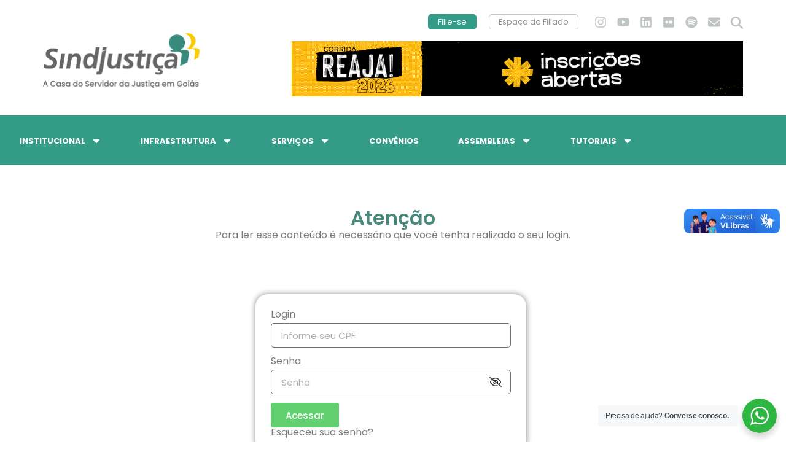

--- FILE ---
content_type: text/html; charset=UTF-8
request_url: https://sindjustica.com/2011/10/13/flash-4-ampla-maioria-aprova-contraproposta-e-mantem-greve-por-tempo-indeterminado/
body_size: 23903
content:
<!doctype html>
<html lang="pt-BR">
<head>
	<meta charset="UTF-8">
	<meta name="viewport" content="width=device-width, initial-scale=1">
	<link rel="profile" href="https://gmpg.org/xfn/11">
	<meta name='robots' content='index, follow, max-image-preview:large, max-snippet:-1, max-video-preview:-1' />
<script id="cookieyes" type="text/javascript" src="https://cdn-cookieyes.com/client_data/feea2b21170c4905155794da/script.js"></script>
	<!-- This site is optimized with the Yoast SEO plugin v26.8 - https://yoast.com/product/yoast-seo-wordpress/ -->
	<title>FLASH 4: ampla maioria aprova contraproposta e mantém greve por tempo indeterminado - SINDJUSTIÇA</title>
	<link rel="canonical" href="https://sindjustica.com/2011/10/13/flash-4-ampla-maioria-aprova-contraproposta-e-mantem-greve-por-tempo-indeterminado/" />
	<meta property="og:locale" content="pt_BR" />
	<meta property="og:type" content="article" />
	<meta property="og:title" content="FLASH 4: ampla maioria aprova contraproposta e mantém greve por tempo indeterminado - SINDJUSTIÇA" />
	<meta property="og:description" content="FLASH 4: Por ampla maioria, cerca de 800 votos, estimativa feita por contraste,&nbsp; aprovaram a proposta 2 que versa sobre a contraproposta encaminhada pelo sindjustiça e que propõe o resgate de 82,30% de perdas salariais, parcelado em 4 vezes a partir deste ano. Novas informações e imagens da assembleia serão divulgadas posteriormente, e, resumidamente nas [&hellip;]" />
	<meta property="og:url" content="https://sindjustica.com/2011/10/13/flash-4-ampla-maioria-aprova-contraproposta-e-mantem-greve-por-tempo-indeterminado/" />
	<meta property="og:site_name" content="SINDJUSTIÇA" />
	<meta property="article:publisher" content="https://web.facebook.com/sindjustica" />
	<meta property="article:published_time" content="2011-10-13T03:00:00+00:00" />
	<meta property="article:modified_time" content="2024-07-22T23:45:42+00:00" />
	<meta name="author" content="Ampli Comunicação" />
	<meta name="twitter:card" content="summary_large_image" />
	<meta name="twitter:label1" content="Escrito por" />
	<meta name="twitter:data1" content="Ampli Comunicação" />
	<meta name="twitter:label2" content="Est. tempo de leitura" />
	<meta name="twitter:data2" content="2 minutos" />
	<script type="application/ld+json" class="yoast-schema-graph">{"@context":"https://schema.org","@graph":[{"@type":"Article","@id":"https://sindjustica.com/2011/10/13/flash-4-ampla-maioria-aprova-contraproposta-e-mantem-greve-por-tempo-indeterminado/#article","isPartOf":{"@id":"https://sindjustica.com/2011/10/13/flash-4-ampla-maioria-aprova-contraproposta-e-mantem-greve-por-tempo-indeterminado/"},"author":{"name":"Ampli Comunicação","@id":"https://sindjustica.com/#/schema/person/f72269e407a702ee507cd173f2d18776"},"headline":"FLASH 4: ampla maioria aprova contraproposta e mantém greve por tempo indeterminado","datePublished":"2011-10-13T03:00:00+00:00","dateModified":"2024-07-22T23:45:42+00:00","mainEntityOfPage":{"@id":"https://sindjustica.com/2011/10/13/flash-4-ampla-maioria-aprova-contraproposta-e-mantem-greve-por-tempo-indeterminado/"},"wordCount":323,"publisher":{"@id":"https://sindjustica.com/#organization"},"inLanguage":"pt-BR"},{"@type":"WebPage","@id":"https://sindjustica.com/2011/10/13/flash-4-ampla-maioria-aprova-contraproposta-e-mantem-greve-por-tempo-indeterminado/","url":"https://sindjustica.com/2011/10/13/flash-4-ampla-maioria-aprova-contraproposta-e-mantem-greve-por-tempo-indeterminado/","name":"FLASH 4: ampla maioria aprova contraproposta e mantém greve por tempo indeterminado - SINDJUSTIÇA","isPartOf":{"@id":"https://sindjustica.com/#website"},"datePublished":"2011-10-13T03:00:00+00:00","dateModified":"2024-07-22T23:45:42+00:00","breadcrumb":{"@id":"https://sindjustica.com/2011/10/13/flash-4-ampla-maioria-aprova-contraproposta-e-mantem-greve-por-tempo-indeterminado/#breadcrumb"},"inLanguage":"pt-BR","potentialAction":[{"@type":"ReadAction","target":["https://sindjustica.com/2011/10/13/flash-4-ampla-maioria-aprova-contraproposta-e-mantem-greve-por-tempo-indeterminado/"]}]},{"@type":"BreadcrumbList","@id":"https://sindjustica.com/2011/10/13/flash-4-ampla-maioria-aprova-contraproposta-e-mantem-greve-por-tempo-indeterminado/#breadcrumb","itemListElement":[{"@type":"ListItem","position":1,"name":"Início","item":"https://sindjustica.com/"},{"@type":"ListItem","position":2,"name":"Notícias","item":"https://sindjustica.com/noticias/"},{"@type":"ListItem","position":3,"name":"FLASH 4: ampla maioria aprova contraproposta e mantém greve por tempo indeterminado"}]},{"@type":"WebSite","@id":"https://sindjustica.com/#website","url":"https://sindjustica.com/","name":"SINDJUSTIÇA","description":"Sindicato dos Servidores e Serventuários da Justiça do Estado de Goiás. A Casa do Servidor a Justiça em Goiás.","publisher":{"@id":"https://sindjustica.com/#organization"},"potentialAction":[{"@type":"SearchAction","target":{"@type":"EntryPoint","urlTemplate":"https://sindjustica.com/?s={search_term_string}"},"query-input":{"@type":"PropertyValueSpecification","valueRequired":true,"valueName":"search_term_string"}}],"inLanguage":"pt-BR"},{"@type":"Organization","@id":"https://sindjustica.com/#organization","name":"SINDJUSTIÇA","url":"https://sindjustica.com/","logo":{"@type":"ImageObject","inLanguage":"pt-BR","@id":"https://sindjustica.com/#/schema/logo/image/","url":"https://sindjustica.com/site2024/wp-content/uploads/2023/12/SJUS-Logo_tagline-1.png","contentUrl":"https://sindjustica.com/site2024/wp-content/uploads/2023/12/SJUS-Logo_tagline-1.png","width":1024,"height":362,"caption":"SINDJUSTIÇA"},"image":{"@id":"https://sindjustica.com/#/schema/logo/image/"},"sameAs":["https://web.facebook.com/sindjustica","https://www.instagram.com/sindjusticagoias/","https://www.linkedin.com/company/sindjustia/","https://www.youtube.com/@sindjusticagoias"]},{"@type":"Person","@id":"https://sindjustica.com/#/schema/person/f72269e407a702ee507cd173f2d18776","name":"Ampli Comunicação","image":{"@type":"ImageObject","inLanguage":"pt-BR","@id":"https://sindjustica.com/#/schema/person/image/","url":"https://secure.gravatar.com/avatar/8f261c81e6a96941e47d3f7cd89b0f1b6e04bd3bed50bde59500b797e9beea4e?s=96&d=mm&r=g","contentUrl":"https://secure.gravatar.com/avatar/8f261c81e6a96941e47d3f7cd89b0f1b6e04bd3bed50bde59500b797e9beea4e?s=96&d=mm&r=g","caption":"Ampli Comunicação"},"url":"https://sindjustica.com/author/comunicacao/"}]}</script>
	<!-- / Yoast SEO plugin. -->


<link rel='dns-prefetch' href='//use.fontawesome.com' />
<link rel="alternate" type="application/rss+xml" title="Feed para SINDJUSTIÇA &raquo;" href="https://sindjustica.com/feed/" />
<link rel="alternate" type="application/rss+xml" title="Feed de comentários para SINDJUSTIÇA &raquo;" href="https://sindjustica.com/comments/feed/" />
<link rel="alternate" title="oEmbed (JSON)" type="application/json+oembed" href="https://sindjustica.com/wp-json/oembed/1.0/embed?url=https%3A%2F%2Fsindjustica.com%2F2011%2F10%2F13%2Fflash-4-ampla-maioria-aprova-contraproposta-e-mantem-greve-por-tempo-indeterminado%2F" />
<link rel="alternate" title="oEmbed (XML)" type="text/xml+oembed" href="https://sindjustica.com/wp-json/oembed/1.0/embed?url=https%3A%2F%2Fsindjustica.com%2F2011%2F10%2F13%2Fflash-4-ampla-maioria-aprova-contraproposta-e-mantem-greve-por-tempo-indeterminado%2F&#038;format=xml" />
<style id='wp-img-auto-sizes-contain-inline-css'>
img:is([sizes=auto i],[sizes^="auto," i]){contain-intrinsic-size:3000px 1500px}
/*# sourceURL=wp-img-auto-sizes-contain-inline-css */
</style>
<link rel='stylesheet' id='dce-animations-css' href='https://sindjustica.com/site2024/wp-content/plugins/dynamic-content-for-elementor/assets/css/animations.css?ver=3.3.16' media='all' />
<link rel='stylesheet' id='embedpress-css-css' href='https://sindjustica.com/site2024/wp-content/plugins/embedpress/assets/css/embedpress.css?ver=1769633854' media='all' />
<link rel='stylesheet' id='embedpress-blocks-style-css' href='https://sindjustica.com/site2024/wp-content/plugins/embedpress/assets/css/blocks.build.css?ver=1769633854' media='all' />
<link rel='stylesheet' id='embedpress-lazy-load-css-css' href='https://sindjustica.com/site2024/wp-content/plugins/embedpress/assets/css/lazy-load.css?ver=1769633854' media='all' />
<style id='wp-emoji-styles-inline-css'>

	img.wp-smiley, img.emoji {
		display: inline !important;
		border: none !important;
		box-shadow: none !important;
		height: 1em !important;
		width: 1em !important;
		margin: 0 0.07em !important;
		vertical-align: -0.1em !important;
		background: none !important;
		padding: 0 !important;
	}
/*# sourceURL=wp-emoji-styles-inline-css */
</style>
<link rel='stylesheet' id='wp-block-library-css' href='https://sindjustica.com/site2024/wp-includes/css/dist/block-library/style.min.css?ver=6.9' media='all' />
<style id='pdfemb-pdf-embedder-viewer-style-inline-css'>
.wp-block-pdfemb-pdf-embedder-viewer{max-width:none}

/*# sourceURL=https://sindjustica.com/site2024/wp-content/plugins/pdf-embedder/block/build/style-index.css */
</style>
<link rel='stylesheet' id='jet-engine-frontend-css' href='https://sindjustica.com/site2024/wp-content/plugins/jet-engine/assets/css/frontend.css?ver=3.7.3' media='all' />
<link rel='stylesheet' id='nta-css-popup-css' href='https://sindjustica.com/site2024/wp-content/plugins/wp-whatsapp/assets/dist/css/style.css?ver=6.9' media='all' />
<style id='font-awesome-svg-styles-default-inline-css'>
.svg-inline--fa {
  display: inline-block;
  height: 1em;
  overflow: visible;
  vertical-align: -.125em;
}
/*# sourceURL=font-awesome-svg-styles-default-inline-css */
</style>
<link rel='stylesheet' id='font-awesome-svg-styles-css' href='https://sindjustica.com/site2024/wp-content/uploads/font-awesome/v6.6.0/css/svg-with-js.css' media='all' />
<style id='font-awesome-svg-styles-inline-css'>
   .wp-block-font-awesome-icon svg::before,
   .wp-rich-text-font-awesome-icon svg::before {content: unset;}
/*# sourceURL=font-awesome-svg-styles-inline-css */
</style>
<style id='global-styles-inline-css'>
:root{--wp--preset--aspect-ratio--square: 1;--wp--preset--aspect-ratio--4-3: 4/3;--wp--preset--aspect-ratio--3-4: 3/4;--wp--preset--aspect-ratio--3-2: 3/2;--wp--preset--aspect-ratio--2-3: 2/3;--wp--preset--aspect-ratio--16-9: 16/9;--wp--preset--aspect-ratio--9-16: 9/16;--wp--preset--color--black: #000000;--wp--preset--color--cyan-bluish-gray: #abb8c3;--wp--preset--color--white: #ffffff;--wp--preset--color--pale-pink: #f78da7;--wp--preset--color--vivid-red: #cf2e2e;--wp--preset--color--luminous-vivid-orange: #ff6900;--wp--preset--color--luminous-vivid-amber: #fcb900;--wp--preset--color--light-green-cyan: #7bdcb5;--wp--preset--color--vivid-green-cyan: #00d084;--wp--preset--color--pale-cyan-blue: #8ed1fc;--wp--preset--color--vivid-cyan-blue: #0693e3;--wp--preset--color--vivid-purple: #9b51e0;--wp--preset--gradient--vivid-cyan-blue-to-vivid-purple: linear-gradient(135deg,rgb(6,147,227) 0%,rgb(155,81,224) 100%);--wp--preset--gradient--light-green-cyan-to-vivid-green-cyan: linear-gradient(135deg,rgb(122,220,180) 0%,rgb(0,208,130) 100%);--wp--preset--gradient--luminous-vivid-amber-to-luminous-vivid-orange: linear-gradient(135deg,rgb(252,185,0) 0%,rgb(255,105,0) 100%);--wp--preset--gradient--luminous-vivid-orange-to-vivid-red: linear-gradient(135deg,rgb(255,105,0) 0%,rgb(207,46,46) 100%);--wp--preset--gradient--very-light-gray-to-cyan-bluish-gray: linear-gradient(135deg,rgb(238,238,238) 0%,rgb(169,184,195) 100%);--wp--preset--gradient--cool-to-warm-spectrum: linear-gradient(135deg,rgb(74,234,220) 0%,rgb(151,120,209) 20%,rgb(207,42,186) 40%,rgb(238,44,130) 60%,rgb(251,105,98) 80%,rgb(254,248,76) 100%);--wp--preset--gradient--blush-light-purple: linear-gradient(135deg,rgb(255,206,236) 0%,rgb(152,150,240) 100%);--wp--preset--gradient--blush-bordeaux: linear-gradient(135deg,rgb(254,205,165) 0%,rgb(254,45,45) 50%,rgb(107,0,62) 100%);--wp--preset--gradient--luminous-dusk: linear-gradient(135deg,rgb(255,203,112) 0%,rgb(199,81,192) 50%,rgb(65,88,208) 100%);--wp--preset--gradient--pale-ocean: linear-gradient(135deg,rgb(255,245,203) 0%,rgb(182,227,212) 50%,rgb(51,167,181) 100%);--wp--preset--gradient--electric-grass: linear-gradient(135deg,rgb(202,248,128) 0%,rgb(113,206,126) 100%);--wp--preset--gradient--midnight: linear-gradient(135deg,rgb(2,3,129) 0%,rgb(40,116,252) 100%);--wp--preset--font-size--small: 13px;--wp--preset--font-size--medium: 20px;--wp--preset--font-size--large: 36px;--wp--preset--font-size--x-large: 42px;--wp--preset--spacing--20: 0.44rem;--wp--preset--spacing--30: 0.67rem;--wp--preset--spacing--40: 1rem;--wp--preset--spacing--50: 1.5rem;--wp--preset--spacing--60: 2.25rem;--wp--preset--spacing--70: 3.38rem;--wp--preset--spacing--80: 5.06rem;--wp--preset--shadow--natural: 6px 6px 9px rgba(0, 0, 0, 0.2);--wp--preset--shadow--deep: 12px 12px 50px rgba(0, 0, 0, 0.4);--wp--preset--shadow--sharp: 6px 6px 0px rgba(0, 0, 0, 0.2);--wp--preset--shadow--outlined: 6px 6px 0px -3px rgb(255, 255, 255), 6px 6px rgb(0, 0, 0);--wp--preset--shadow--crisp: 6px 6px 0px rgb(0, 0, 0);}:root { --wp--style--global--content-size: 800px;--wp--style--global--wide-size: 1200px; }:where(body) { margin: 0; }.wp-site-blocks > .alignleft { float: left; margin-right: 2em; }.wp-site-blocks > .alignright { float: right; margin-left: 2em; }.wp-site-blocks > .aligncenter { justify-content: center; margin-left: auto; margin-right: auto; }:where(.wp-site-blocks) > * { margin-block-start: 24px; margin-block-end: 0; }:where(.wp-site-blocks) > :first-child { margin-block-start: 0; }:where(.wp-site-blocks) > :last-child { margin-block-end: 0; }:root { --wp--style--block-gap: 24px; }:root :where(.is-layout-flow) > :first-child{margin-block-start: 0;}:root :where(.is-layout-flow) > :last-child{margin-block-end: 0;}:root :where(.is-layout-flow) > *{margin-block-start: 24px;margin-block-end: 0;}:root :where(.is-layout-constrained) > :first-child{margin-block-start: 0;}:root :where(.is-layout-constrained) > :last-child{margin-block-end: 0;}:root :where(.is-layout-constrained) > *{margin-block-start: 24px;margin-block-end: 0;}:root :where(.is-layout-flex){gap: 24px;}:root :where(.is-layout-grid){gap: 24px;}.is-layout-flow > .alignleft{float: left;margin-inline-start: 0;margin-inline-end: 2em;}.is-layout-flow > .alignright{float: right;margin-inline-start: 2em;margin-inline-end: 0;}.is-layout-flow > .aligncenter{margin-left: auto !important;margin-right: auto !important;}.is-layout-constrained > .alignleft{float: left;margin-inline-start: 0;margin-inline-end: 2em;}.is-layout-constrained > .alignright{float: right;margin-inline-start: 2em;margin-inline-end: 0;}.is-layout-constrained > .aligncenter{margin-left: auto !important;margin-right: auto !important;}.is-layout-constrained > :where(:not(.alignleft):not(.alignright):not(.alignfull)){max-width: var(--wp--style--global--content-size);margin-left: auto !important;margin-right: auto !important;}.is-layout-constrained > .alignwide{max-width: var(--wp--style--global--wide-size);}body .is-layout-flex{display: flex;}.is-layout-flex{flex-wrap: wrap;align-items: center;}.is-layout-flex > :is(*, div){margin: 0;}body .is-layout-grid{display: grid;}.is-layout-grid > :is(*, div){margin: 0;}body{padding-top: 0px;padding-right: 0px;padding-bottom: 0px;padding-left: 0px;}a:where(:not(.wp-element-button)){text-decoration: underline;}:root :where(.wp-element-button, .wp-block-button__link){background-color: #32373c;border-width: 0;color: #fff;font-family: inherit;font-size: inherit;font-style: inherit;font-weight: inherit;letter-spacing: inherit;line-height: inherit;padding-top: calc(0.667em + 2px);padding-right: calc(1.333em + 2px);padding-bottom: calc(0.667em + 2px);padding-left: calc(1.333em + 2px);text-decoration: none;text-transform: inherit;}.has-black-color{color: var(--wp--preset--color--black) !important;}.has-cyan-bluish-gray-color{color: var(--wp--preset--color--cyan-bluish-gray) !important;}.has-white-color{color: var(--wp--preset--color--white) !important;}.has-pale-pink-color{color: var(--wp--preset--color--pale-pink) !important;}.has-vivid-red-color{color: var(--wp--preset--color--vivid-red) !important;}.has-luminous-vivid-orange-color{color: var(--wp--preset--color--luminous-vivid-orange) !important;}.has-luminous-vivid-amber-color{color: var(--wp--preset--color--luminous-vivid-amber) !important;}.has-light-green-cyan-color{color: var(--wp--preset--color--light-green-cyan) !important;}.has-vivid-green-cyan-color{color: var(--wp--preset--color--vivid-green-cyan) !important;}.has-pale-cyan-blue-color{color: var(--wp--preset--color--pale-cyan-blue) !important;}.has-vivid-cyan-blue-color{color: var(--wp--preset--color--vivid-cyan-blue) !important;}.has-vivid-purple-color{color: var(--wp--preset--color--vivid-purple) !important;}.has-black-background-color{background-color: var(--wp--preset--color--black) !important;}.has-cyan-bluish-gray-background-color{background-color: var(--wp--preset--color--cyan-bluish-gray) !important;}.has-white-background-color{background-color: var(--wp--preset--color--white) !important;}.has-pale-pink-background-color{background-color: var(--wp--preset--color--pale-pink) !important;}.has-vivid-red-background-color{background-color: var(--wp--preset--color--vivid-red) !important;}.has-luminous-vivid-orange-background-color{background-color: var(--wp--preset--color--luminous-vivid-orange) !important;}.has-luminous-vivid-amber-background-color{background-color: var(--wp--preset--color--luminous-vivid-amber) !important;}.has-light-green-cyan-background-color{background-color: var(--wp--preset--color--light-green-cyan) !important;}.has-vivid-green-cyan-background-color{background-color: var(--wp--preset--color--vivid-green-cyan) !important;}.has-pale-cyan-blue-background-color{background-color: var(--wp--preset--color--pale-cyan-blue) !important;}.has-vivid-cyan-blue-background-color{background-color: var(--wp--preset--color--vivid-cyan-blue) !important;}.has-vivid-purple-background-color{background-color: var(--wp--preset--color--vivid-purple) !important;}.has-black-border-color{border-color: var(--wp--preset--color--black) !important;}.has-cyan-bluish-gray-border-color{border-color: var(--wp--preset--color--cyan-bluish-gray) !important;}.has-white-border-color{border-color: var(--wp--preset--color--white) !important;}.has-pale-pink-border-color{border-color: var(--wp--preset--color--pale-pink) !important;}.has-vivid-red-border-color{border-color: var(--wp--preset--color--vivid-red) !important;}.has-luminous-vivid-orange-border-color{border-color: var(--wp--preset--color--luminous-vivid-orange) !important;}.has-luminous-vivid-amber-border-color{border-color: var(--wp--preset--color--luminous-vivid-amber) !important;}.has-light-green-cyan-border-color{border-color: var(--wp--preset--color--light-green-cyan) !important;}.has-vivid-green-cyan-border-color{border-color: var(--wp--preset--color--vivid-green-cyan) !important;}.has-pale-cyan-blue-border-color{border-color: var(--wp--preset--color--pale-cyan-blue) !important;}.has-vivid-cyan-blue-border-color{border-color: var(--wp--preset--color--vivid-cyan-blue) !important;}.has-vivid-purple-border-color{border-color: var(--wp--preset--color--vivid-purple) !important;}.has-vivid-cyan-blue-to-vivid-purple-gradient-background{background: var(--wp--preset--gradient--vivid-cyan-blue-to-vivid-purple) !important;}.has-light-green-cyan-to-vivid-green-cyan-gradient-background{background: var(--wp--preset--gradient--light-green-cyan-to-vivid-green-cyan) !important;}.has-luminous-vivid-amber-to-luminous-vivid-orange-gradient-background{background: var(--wp--preset--gradient--luminous-vivid-amber-to-luminous-vivid-orange) !important;}.has-luminous-vivid-orange-to-vivid-red-gradient-background{background: var(--wp--preset--gradient--luminous-vivid-orange-to-vivid-red) !important;}.has-very-light-gray-to-cyan-bluish-gray-gradient-background{background: var(--wp--preset--gradient--very-light-gray-to-cyan-bluish-gray) !important;}.has-cool-to-warm-spectrum-gradient-background{background: var(--wp--preset--gradient--cool-to-warm-spectrum) !important;}.has-blush-light-purple-gradient-background{background: var(--wp--preset--gradient--blush-light-purple) !important;}.has-blush-bordeaux-gradient-background{background: var(--wp--preset--gradient--blush-bordeaux) !important;}.has-luminous-dusk-gradient-background{background: var(--wp--preset--gradient--luminous-dusk) !important;}.has-pale-ocean-gradient-background{background: var(--wp--preset--gradient--pale-ocean) !important;}.has-electric-grass-gradient-background{background: var(--wp--preset--gradient--electric-grass) !important;}.has-midnight-gradient-background{background: var(--wp--preset--gradient--midnight) !important;}.has-small-font-size{font-size: var(--wp--preset--font-size--small) !important;}.has-medium-font-size{font-size: var(--wp--preset--font-size--medium) !important;}.has-large-font-size{font-size: var(--wp--preset--font-size--large) !important;}.has-x-large-font-size{font-size: var(--wp--preset--font-size--x-large) !important;}
:root :where(.wp-block-pullquote){font-size: 1.5em;line-height: 1.6;}
/*# sourceURL=global-styles-inline-css */
</style>
<link rel='stylesheet' id='menu-image-css' href='https://sindjustica.com/site2024/wp-content/plugins/menu-image/includes/css/menu-image.css?ver=3.13' media='all' />
<link rel='stylesheet' id='dashicons-css' href='https://sindjustica.com/site2024/wp-includes/css/dashicons.min.css?ver=6.9' media='all' />
<link rel='stylesheet' id='vczapi-pro-css' href='https://sindjustica.com/site2024/wp-content/plugins/vczapi-pro/assets/frontend/css/style.min.css?ver=1.8.8' media='all' />
<link rel='stylesheet' id='if-menu-site-css-css' href='https://sindjustica.com/site2024/wp-content/plugins/if-menu/assets/if-menu-site.css?ver=6.9' media='all' />
<link rel='stylesheet' id='hello-elementor-css' href='https://sindjustica.com/site2024/wp-content/themes/hello-elementor/assets/css/reset.css?ver=3.4.6' media='all' />
<link rel='stylesheet' id='hello-elementor-theme-style-css' href='https://sindjustica.com/site2024/wp-content/themes/hello-elementor/assets/css/theme.css?ver=3.4.6' media='all' />
<link rel='stylesheet' id='hello-elementor-header-footer-css' href='https://sindjustica.com/site2024/wp-content/themes/hello-elementor/assets/css/header-footer.css?ver=3.4.6' media='all' />
<link rel='stylesheet' id='elementor-frontend-css' href='https://sindjustica.com/site2024/wp-content/plugins/elementor/assets/css/frontend.min.css?ver=3.34.4' media='all' />
<link rel='stylesheet' id='elementor-post-6-css' href='https://sindjustica.com/site2024/wp-content/uploads/elementor/css/post-6.css?ver=1769763476' media='all' />
<link rel='stylesheet' id='widget-image-css' href='https://sindjustica.com/site2024/wp-content/plugins/elementor/assets/css/widget-image.min.css?ver=3.34.4' media='all' />
<link rel='stylesheet' id='widget-pp-advanced-menu-css' href='https://sindjustica.com/site2024/wp-content/plugins/powerpack-elements/assets/css/min/widget-advanced-menu.min.css?ver=2.12.15' media='all' />
<link rel='stylesheet' id='e-animation-grow-css' href='https://sindjustica.com/site2024/wp-content/plugins/elementor/assets/lib/animations/styles/e-animation-grow.min.css?ver=3.34.4' media='all' />
<link rel='stylesheet' id='widget-social-icons-css' href='https://sindjustica.com/site2024/wp-content/plugins/elementor/assets/css/widget-social-icons.min.css?ver=3.34.4' media='all' />
<link rel='stylesheet' id='e-apple-webkit-css' href='https://sindjustica.com/site2024/wp-content/plugins/elementor/assets/css/conditionals/apple-webkit.min.css?ver=3.34.4' media='all' />
<link rel='stylesheet' id='widget-search-form-css' href='https://sindjustica.com/site2024/wp-content/plugins/elementor-pro/assets/css/widget-search-form.min.css?ver=3.34.4' media='all' />
<link rel='stylesheet' id='elementor-icons-shared-0-css' href='https://sindjustica.com/site2024/wp-content/plugins/elementor/assets/lib/font-awesome/css/fontawesome.min.css?ver=5.15.3' media='all' />
<link rel='stylesheet' id='elementor-icons-fa-solid-css' href='https://sindjustica.com/site2024/wp-content/plugins/elementor/assets/lib/font-awesome/css/solid.min.css?ver=5.15.3' media='all' />
<link rel='stylesheet' id='e-sticky-css' href='https://sindjustica.com/site2024/wp-content/plugins/elementor-pro/assets/css/modules/sticky.min.css?ver=3.34.4' media='all' />
<link rel='stylesheet' id='widget-icon-list-css' href='https://sindjustica.com/site2024/wp-content/plugins/elementor/assets/css/widget-icon-list.min.css?ver=3.34.4' media='all' />
<link rel='stylesheet' id='widget-heading-css' href='https://sindjustica.com/site2024/wp-content/plugins/elementor/assets/css/widget-heading.min.css?ver=3.34.4' media='all' />
<link rel='stylesheet' id='widget-share-buttons-css' href='https://sindjustica.com/site2024/wp-content/plugins/elementor-pro/assets/css/widget-share-buttons.min.css?ver=3.34.4' media='all' />
<link rel='stylesheet' id='elementor-icons-fa-brands-css' href='https://sindjustica.com/site2024/wp-content/plugins/elementor/assets/lib/font-awesome/css/brands.min.css?ver=5.15.3' media='all' />
<link rel='stylesheet' id='dce-style-css' href='https://sindjustica.com/site2024/wp-content/plugins/dynamic-content-for-elementor/assets/css/style.min.css?ver=3.3.16' media='all' />
<link rel='stylesheet' id='dce-terms-css' href='https://sindjustica.com/site2024/wp-content/plugins/dynamic-content-for-elementor/assets/css/terms-and-taxonomy.min.css?ver=3.3.16' media='all' />
<link rel='stylesheet' id='e-animation-fadeIn-css' href='https://sindjustica.com/site2024/wp-content/plugins/elementor/assets/lib/animations/styles/fadeIn.min.css?ver=3.34.4' media='all' />
<link rel='stylesheet' id='elementor-icons-css' href='https://sindjustica.com/site2024/wp-content/plugins/elementor/assets/lib/eicons/css/elementor-icons.min.css?ver=5.46.0' media='all' />
<link rel='stylesheet' id='pp-extensions-css' href='https://sindjustica.com/site2024/wp-content/plugins/powerpack-elements/assets/css/min/extensions.min.css?ver=2.12.15' media='all' />
<link rel='stylesheet' id='pp-tooltip-css' href='https://sindjustica.com/site2024/wp-content/plugins/powerpack-elements/assets/css/min/tooltip.min.css?ver=2.12.15' media='all' />
<link rel='stylesheet' id='elementor-post-43-css' href='https://sindjustica.com/site2024/wp-content/uploads/elementor/css/post-43.css?ver=1769763458' media='all' />
<link rel='stylesheet' id='elementor-post-555-css' href='https://sindjustica.com/site2024/wp-content/uploads/elementor/css/post-555.css?ver=1769763458' media='all' />
<link rel='stylesheet' id='elementor-post-712-css' href='https://sindjustica.com/site2024/wp-content/uploads/elementor/css/post-712.css?ver=1769763511' media='all' />
<link rel='stylesheet' id='video-conferencing-with-zoom-api-css' href='https://sindjustica.com/site2024/wp-content/plugins/video-conferencing-with-zoom-api/assets/public/css/style.min.css?ver=4.6.6' media='all' />
<link rel='stylesheet' id='elementor-gf-local-poppins-css' href='https://sindjustica.com/site2024/wp-content/uploads/elementor/google-fonts/css/poppins.css?ver=1742291033' media='all' />
<link rel='stylesheet' id='elementor-gf-local-rubik-css' href='https://sindjustica.com/site2024/wp-content/uploads/elementor/google-fonts/css/rubik.css?ver=1742291041' media='all' />
<link rel='stylesheet' id='elementor-icons-fa-regular-css' href='https://sindjustica.com/site2024/wp-content/plugins/elementor/assets/lib/font-awesome/css/regular.min.css?ver=5.15.3' media='all' />
<link rel="stylesheet" type="text/css" href="https://sindjustica.com/site2024/wp-content/plugins/smart-slider-3/Public/SmartSlider3/Application/Frontend/Assets/dist/smartslider.min.css?ver=c397fa89" media="all">
<style data-related="n2-ss-3">div#n2-ss-3 .n2-ss-slider-1{display:grid;position:relative;}div#n2-ss-3 .n2-ss-slider-2{display:grid;position:relative;overflow:hidden;padding:0px 0px 0px 0px;border:0px solid RGBA(62,62,62,1);border-radius:0px;background-clip:padding-box;background-repeat:repeat;background-position:50% 50%;background-size:cover;background-attachment:scroll;z-index:1;}div#n2-ss-3:not(.n2-ss-loaded) .n2-ss-slider-2{background-image:none !important;}div#n2-ss-3 .n2-ss-slider-3{display:grid;grid-template-areas:'cover';position:relative;overflow:hidden;z-index:10;}div#n2-ss-3 .n2-ss-slider-3 > *{grid-area:cover;}div#n2-ss-3 .n2-ss-slide-backgrounds,div#n2-ss-3 .n2-ss-slider-3 > .n2-ss-divider{position:relative;}div#n2-ss-3 .n2-ss-slide-backgrounds{z-index:10;}div#n2-ss-3 .n2-ss-slide-backgrounds > *{overflow:hidden;}div#n2-ss-3 .n2-ss-slide-background{transform:translateX(-100000px);}div#n2-ss-3 .n2-ss-slider-4{place-self:center;position:relative;width:100%;height:100%;z-index:20;display:grid;grid-template-areas:'slide';}div#n2-ss-3 .n2-ss-slider-4 > *{grid-area:slide;}div#n2-ss-3.n2-ss-full-page--constrain-ratio .n2-ss-slider-4{height:auto;}div#n2-ss-3 .n2-ss-slide{display:grid;place-items:center;grid-auto-columns:100%;position:relative;z-index:20;-webkit-backface-visibility:hidden;transform:translateX(-100000px);}div#n2-ss-3 .n2-ss-slide{perspective:1500px;}div#n2-ss-3 .n2-ss-slide-active{z-index:21;}.n2-ss-background-animation{position:absolute;top:0;left:0;width:100%;height:100%;z-index:3;}div#n2-ss-3 .n2-ss-slide-limiter{max-width:728px;}div#n2-ss-3 .n-uc-PpLxyYulTYPk{padding:10px 10px 10px 10px}@media (min-width: 1200px){div#n2-ss-3 [data-hide-desktopportrait="1"]{display: none !important;}}@media (orientation: landscape) and (max-width: 1199px) and (min-width: 901px),(orientation: portrait) and (max-width: 1199px) and (min-width: 701px){div#n2-ss-3 [data-hide-tabletportrait="1"]{display: none !important;}}@media (orientation: landscape) and (max-width: 900px),(orientation: portrait) and (max-width: 700px){div#n2-ss-3 [data-hide-mobileportrait="1"]{display: none !important;}}</style>
<style data-related="n2-ss-4">div#n2-ss-4 .n2-ss-slider-1{display:grid;position:relative;}div#n2-ss-4 .n2-ss-slider-2{display:grid;position:relative;overflow:hidden;padding:0px 0px 0px 0px;border:0px solid RGBA(62,62,62,1);border-radius:0px;background-clip:padding-box;background-repeat:repeat;background-position:50% 50%;background-size:cover;background-attachment:scroll;z-index:1;}div#n2-ss-4:not(.n2-ss-loaded) .n2-ss-slider-2{background-image:none !important;}div#n2-ss-4 .n2-ss-slider-3{display:grid;grid-template-areas:'cover';position:relative;overflow:hidden;z-index:10;}div#n2-ss-4 .n2-ss-slider-3 > *{grid-area:cover;}div#n2-ss-4 .n2-ss-slide-backgrounds,div#n2-ss-4 .n2-ss-slider-3 > .n2-ss-divider{position:relative;}div#n2-ss-4 .n2-ss-slide-backgrounds{z-index:10;}div#n2-ss-4 .n2-ss-slide-backgrounds > *{overflow:hidden;}div#n2-ss-4 .n2-ss-slide-background{transform:translateX(-100000px);}div#n2-ss-4 .n2-ss-slider-4{place-self:center;position:relative;width:100%;height:100%;z-index:20;display:grid;grid-template-areas:'slide';}div#n2-ss-4 .n2-ss-slider-4 > *{grid-area:slide;}div#n2-ss-4.n2-ss-full-page--constrain-ratio .n2-ss-slider-4{height:auto;}div#n2-ss-4 .n2-ss-slide{display:grid;place-items:center;grid-auto-columns:100%;position:relative;z-index:20;-webkit-backface-visibility:hidden;transform:translateX(-100000px);}div#n2-ss-4 .n2-ss-slide{perspective:1500px;}div#n2-ss-4 .n2-ss-slide-active{z-index:21;}.n2-ss-background-animation{position:absolute;top:0;left:0;width:100%;height:100%;z-index:3;}div#n2-ss-4 .n2-ss-control-bullet{visibility:hidden;text-align:center;justify-content:center;z-index:14;}div#n2-ss-4 .n2-ss-control-bullet--calculate-size{left:0 !important;}div#n2-ss-4 .n2-ss-control-bullet-horizontal.n2-ss-control-bullet-fullsize{width:100%;}div#n2-ss-4 .n2-ss-control-bullet-vertical.n2-ss-control-bullet-fullsize{height:100%;flex-flow:column;}div#n2-ss-4 .nextend-bullet-bar{display:inline-flex;vertical-align:top;visibility:visible;align-items:center;flex-wrap:wrap;}div#n2-ss-4 .n2-bar-justify-content-left{justify-content:flex-start;}div#n2-ss-4 .n2-bar-justify-content-center{justify-content:center;}div#n2-ss-4 .n2-bar-justify-content-right{justify-content:flex-end;}div#n2-ss-4 .n2-ss-control-bullet-vertical > .nextend-bullet-bar{flex-flow:column;}div#n2-ss-4 .n2-ss-control-bullet-fullsize > .nextend-bullet-bar{display:flex;}div#n2-ss-4 .n2-ss-control-bullet-horizontal.n2-ss-control-bullet-fullsize > .nextend-bullet-bar{flex:1 1 auto;}div#n2-ss-4 .n2-ss-control-bullet-vertical.n2-ss-control-bullet-fullsize > .nextend-bullet-bar{height:100%;}div#n2-ss-4 .nextend-bullet-bar .n2-bullet{cursor:pointer;transition:background-color 0.4s;}div#n2-ss-4 .nextend-bullet-bar .n2-bullet.n2-active{cursor:default;}div#n2-ss-4 div.n2-ss-bullet-thumbnail-container{position:absolute;z-index:10000000;}div#n2-ss-4 .n2-ss-bullet-thumbnail-container .n2-ss-bullet-thumbnail{background-size:cover;background-repeat:no-repeat;background-position:center;}div#n2-ss-4 .n2-style-67f44e5f6d4ac9b0d98f991d7d74d58c-dot{background: #81898d;opacity:1;padding:5px 5px 5px 5px ;box-shadow: none;border: 0px solid RGBA(0,0,0,1);border-radius:50px;margin:4px;}div#n2-ss-4 .n2-style-67f44e5f6d4ac9b0d98f991d7d74d58c-dot.n2-active, div#n2-ss-4 .n2-style-67f44e5f6d4ac9b0d98f991d7d74d58c-dot:HOVER, div#n2-ss-4 .n2-style-67f44e5f6d4ac9b0d98f991d7d74d58c-dot:FOCUS{background: #111111;}div#n2-ss-4 .n2-style-89e6829493f6425211df0e3f6998e151-simple{background: RGBA(255,255,255,0);opacity:1;padding:0px 0px 0px 0px ;box-shadow: none;border: 0px solid RGBA(0,0,0,1);border-radius:0px;}div#n2-ss-4 .n2-ss-slide-limiter{max-width:1080px;}div#n2-ss-4 .n-uc-L8kIJX8vPxGT{padding:10px 10px 10px 10px}div#n2-ss-4 .n-uc-HXiAOicpTtRE{padding:10px 10px 10px 10px}div#n2-ss-4 .n-uc-ZmwIDJX4nYcC{padding:10px 10px 10px 10px}div#n2-ss-4 .n-uc-uAoFgOXWNxMn{padding:10px 10px 10px 10px}@media (min-width: 1200px){div#n2-ss-4 [data-hide-desktopportrait="1"]{display: none !important;}}@media (orientation: landscape) and (max-width: 1199px) and (min-width: 901px),(orientation: portrait) and (max-width: 1199px) and (min-width: 701px){div#n2-ss-4 [data-hide-tabletportrait="1"]{display: none !important;}}@media (orientation: landscape) and (max-width: 900px),(orientation: portrait) and (max-width: 700px){div#n2-ss-4 [data-hide-mobileportrait="1"]{display: none !important;}}</style>
<script>(function(){this._N2=this._N2||{_r:[],_d:[],r:function(){this._r.push(arguments)},d:function(){this._d.push(arguments)}}}).call(window);</script><script src="https://sindjustica.com/site2024/wp-content/plugins/smart-slider-3/Public/SmartSlider3/Application/Frontend/Assets/dist/n2.min.js?ver=c397fa89" defer async></script>
<script src="https://sindjustica.com/site2024/wp-content/plugins/smart-slider-3/Public/SmartSlider3/Application/Frontend/Assets/dist/smartslider-frontend.min.js?ver=c397fa89" defer async></script>
<script src="https://sindjustica.com/site2024/wp-content/plugins/smart-slider-3/Public/SmartSlider3/Slider/SliderType/Simple/Assets/dist/ss-simple.min.js?ver=c397fa89" defer async></script>
<script src="https://sindjustica.com/site2024/wp-content/plugins/smart-slider-3/Public/SmartSlider3/Widget/Bullet/Assets/dist/w-bullet.min.js?ver=c397fa89" defer async></script>
<script>_N2.r('documentReady',function(){_N2.r(["documentReady","smartslider-frontend","ss-simple"],function(){new _N2.SmartSliderSimple('n2-ss-3',{"admin":false,"background.video.mobile":1,"loadingTime":2000,"alias":{"id":0,"smoothScroll":0,"slideSwitch":0,"scroll":1},"align":"normal","isDelayed":0,"responsive":{"mediaQueries":{"all":false,"desktopportrait":["(min-width: 1200px)"],"tabletportrait":["(orientation: landscape) and (max-width: 1199px) and (min-width: 901px)","(orientation: portrait) and (max-width: 1199px) and (min-width: 701px)"],"mobileportrait":["(orientation: landscape) and (max-width: 900px)","(orientation: portrait) and (max-width: 700px)"]},"base":{"slideOuterWidth":728,"slideOuterHeight":90,"sliderWidth":728,"sliderHeight":90,"slideWidth":728,"slideHeight":90},"hideOn":{"desktopLandscape":false,"desktopPortrait":false,"tabletLandscape":false,"tabletPortrait":false,"mobileLandscape":false,"mobilePortrait":false},"onResizeEnabled":true,"type":"auto","sliderHeightBasedOn":"real","focusUser":1,"focusEdge":"auto","breakpoints":[{"device":"tabletPortrait","type":"max-screen-width","portraitWidth":1199,"landscapeWidth":1199},{"device":"mobilePortrait","type":"max-screen-width","portraitWidth":700,"landscapeWidth":900}],"enabledDevices":{"desktopLandscape":0,"desktopPortrait":1,"tabletLandscape":0,"tabletPortrait":1,"mobileLandscape":0,"mobilePortrait":1},"sizes":{"desktopPortrait":{"width":728,"height":90,"max":3000,"min":728},"tabletPortrait":{"width":701,"height":86,"customHeight":false,"max":1199,"min":701},"mobilePortrait":{"width":320,"height":39,"customHeight":false,"max":900,"min":320}},"overflowHiddenPage":0,"focus":{"offsetTop":"#wpadminbar","offsetBottom":""}},"controls":{"mousewheel":0,"touch":0,"keyboard":1,"blockCarouselInteraction":1},"playWhenVisible":1,"playWhenVisibleAt":0.5,"lazyLoad":0,"lazyLoadNeighbor":0,"blockrightclick":0,"maintainSession":0,"autoplay":{"enabled":0,"start":1,"duration":8000,"autoplayLoop":1,"allowReStart":0,"reverse":0,"pause":{"click":1,"mouse":"0","mediaStarted":1},"resume":{"click":0,"mouse":"0","mediaEnded":1,"slidechanged":0},"interval":1,"intervalModifier":"loop","intervalSlide":"current"},"perspective":1500,"layerMode":{"playOnce":0,"playFirstLayer":1,"mode":"skippable","inAnimation":"mainInEnd"},"bgAnimations":0,"mainanimation":{"type":"horizontal","duration":800,"delay":0,"ease":"easeOutQuad","shiftedBackgroundAnimation":0},"carousel":1,"initCallbacks":function(){}})});_N2.r(["documentReady","smartslider-frontend","SmartSliderWidgetBulletTransition","ss-simple"],function(){new _N2.SmartSliderSimple('n2-ss-4',{"admin":false,"background.video.mobile":1,"loadingTime":2000,"alias":{"id":0,"smoothScroll":0,"slideSwitch":0,"scroll":1},"align":"normal","isDelayed":0,"responsive":{"mediaQueries":{"all":false,"desktopportrait":["(min-width: 1200px)"],"tabletportrait":["(orientation: landscape) and (max-width: 1199px) and (min-width: 901px)","(orientation: portrait) and (max-width: 1199px) and (min-width: 701px)"],"mobileportrait":["(orientation: landscape) and (max-width: 900px)","(orientation: portrait) and (max-width: 700px)"]},"base":{"slideOuterWidth":1080,"slideOuterHeight":1080,"sliderWidth":1080,"sliderHeight":1080,"slideWidth":1080,"slideHeight":1080},"hideOn":{"desktopLandscape":false,"desktopPortrait":false,"tabletLandscape":false,"tabletPortrait":false,"mobileLandscape":false,"mobilePortrait":false},"onResizeEnabled":true,"type":"auto","sliderHeightBasedOn":"real","focusUser":1,"focusEdge":"auto","breakpoints":[{"device":"tabletPortrait","type":"max-screen-width","portraitWidth":1199,"landscapeWidth":1199},{"device":"mobilePortrait","type":"max-screen-width","portraitWidth":700,"landscapeWidth":900}],"enabledDevices":{"desktopLandscape":0,"desktopPortrait":1,"tabletLandscape":0,"tabletPortrait":1,"mobileLandscape":0,"mobilePortrait":1},"sizes":{"desktopPortrait":{"width":1080,"height":1080,"max":3000,"min":1080},"tabletPortrait":{"width":701,"height":701,"customHeight":false,"max":1199,"min":701},"mobilePortrait":{"width":320,"height":320,"customHeight":false,"max":900,"min":320}},"overflowHiddenPage":0,"focus":{"offsetTop":"#wpadminbar","offsetBottom":""}},"controls":{"mousewheel":0,"touch":"horizontal","keyboard":1,"blockCarouselInteraction":1},"playWhenVisible":1,"playWhenVisibleAt":0.5,"lazyLoad":0,"lazyLoadNeighbor":0,"blockrightclick":0,"maintainSession":0,"autoplay":{"enabled":1,"start":1,"duration":8000,"autoplayLoop":1,"allowReStart":0,"reverse":0,"pause":{"click":1,"mouse":"0","mediaStarted":1},"resume":{"click":0,"mouse":"0","mediaEnded":1,"slidechanged":0},"interval":1,"intervalModifier":"loop","intervalSlide":"current"},"perspective":1500,"layerMode":{"playOnce":0,"playFirstLayer":1,"mode":"skippable","inAnimation":"mainInEnd"},"bgAnimations":0,"mainanimation":{"type":"horizontal","duration":800,"delay":0,"ease":"easeOutQuad","shiftedBackgroundAnimation":0},"carousel":1,"initCallbacks":function(){new _N2.SmartSliderWidgetBulletTransition(this,{"area":10,"dotClasses":"n2-style-67f44e5f6d4ac9b0d98f991d7d74d58c-dot ","mode":"","action":"click"})}})})});</script><script id="jquery-core-js-extra">
var pp = {"ajax_url":"https://sindjustica.com/site2024/wp-admin/admin-ajax.php"};
//# sourceURL=jquery-core-js-extra
</script>
<script src="https://sindjustica.com/site2024/wp-includes/js/jquery/jquery.min.js?ver=3.7.1" id="jquery-core-js"></script>
<script src="https://sindjustica.com/site2024/wp-includes/js/jquery/jquery-migrate.min.js?ver=3.4.1" id="jquery-migrate-js"></script>
<script defer crossorigin="anonymous" integrity="sha384-dgEl3vRKux81M373f/TdgoDTV5oZj+yjHrr/1qR5b4btG5q63kYS62t5kod+7Q6v" src="https://use.fontawesome.com/releases/v6.6.0/js/all.js" id="font-awesome-official-js"></script>
<script defer crossorigin="anonymous" integrity="sha384-M9y++reQwf5nddw5loUHChCbGE4kwaeHzeEM2yWidMfaRMQeHM6MSwwPuiSnSMHF" src="https://use.fontawesome.com/releases/v6.6.0/js/v4-shims.js" id="font-awesome-official-v4shim-js"></script>
<link rel="https://api.w.org/" href="https://sindjustica.com/wp-json/" /><link rel="alternate" title="JSON" type="application/json" href="https://sindjustica.com/wp-json/wp/v2/posts/6437" /><link rel="EditURI" type="application/rsd+xml" title="RSD" href="https://sindjustica.com/site2024/xmlrpc.php?rsd" />
<meta name="generator" content="WordPress 6.9" />
<link rel='shortlink' href='https://sindjustica.com/?p=6437' />
<meta name="generator" content="Elementor 3.34.4; features: additional_custom_breakpoints; settings: css_print_method-external, google_font-enabled, font_display-swap">
<style>
.cont-up {
  position: relative;
  top: 0;
  transition: top ease 0.5s;
}
.cont-up:hover {
  top: -15px;
}
	
.noticia-item:hover .noticia-item-img img{
	 opacity: .5;
}
	

.noticia-item:hover .noticia-item-titulo .elementor-heading-title,
	.noticia-item:hover .noticia-item-titulo .elementor-heading-title a{
		 color:#333333 !important;
}

.noticia-item:hover .noticia-item-btn a.elementor-button{
		 color:#3b3A3A;
			background-color:#fecc00;
}
	
	
</style>

<script>
jQuery( document ).ready( function( $ ) {
	$('.noticia-item').hover(function(){
														
		console.log('noticia-trigger');
		$(this).find('.noticia-item-btn a.elementor-button');		
													
	});

});
</script>

<style>
	
	
	li.btn_filie-se, li.btn_restrito{
		margin-right:20px
	}
	
	li.btn_filie-se a {
		border: 1px #49877a solid;
		border-radius: 5px;
		background-color:#49877a;
		color: #ffffff !important;
	
	}
	
		li.btn_filie-se a:hover {
		border: 1px #49877a solid;
		border-radius: 5px;
			background-color:#49877a;
			color: #FECC00 !important;
			 transform: scale(1.15);
		
	}
	
		li.btn_restrito a {
		border: 1px #49877a solid;
		border-radius: 5px;
		
	
	}
	
	li.btn_restrito a:hover{
		transform: scale(1.15);
		
	}
	
	
	
	
	h2.elementor-heading-title a:hover {
		text-decoration: none;
		font-weight:bold;
	}

</style>
<style>
	.wp-element-caption, .widget-image-caption.wp-caption-text{
		background-color:#eeeeee;	
		margin:0 !important;
		padding:5px 15px 5px 15px !important;
		font-size:0.8em;
		
	}

</style>


<script>
//remove legenda se ela não existir
jQuery( document ).ready( function( $ ) {
	
	if ( $.trim( $('figcaption.widget-image-caption.wp-caption-text').text() ) == "")
    $('figcaption.widget-image-caption.wp-caption-text').remove();
	
	
});
</script>
<style>
	
	div.elementor-widget-container li {
		margin-bottom: .9rem;
	}
	
	
	#not-tags a.dce-term-item{
		background-color:#e7e7e7;
		padding:5px 25px 5px 25px;
		border-radius:20px;
	}
	
	#not-tags a.dce-term-item:hover{
			text-decoration:none;
		background-color:#eeeeee;
	}


</style>
<style>
	#menu-espaco-do-filiado li.menu-item {
		margin-bottom: 12px;
	}
	
	#menu-espaco-do-filiado img.menu-image-title-below,
	#menu-espaco-do-filiado-1 img.menu-image-title-below{
		background-color: #49877a;
		border: 1px #49877a solid;
		border-radius: 10px;
		padding: 8px 16px;		
	}
	
		#menu-espaco-do-filiado span.menu-image-title-below,
	#menu-espaco-do-filiado-1 span.menu-image-title-below{
		margin-top: 6px;
	}
	#menu-espaco-do-filiado Xli.menu-item a{
		
		border: 1px #49877a solid;
		border-radius: 5px;
		padding: 6px 13px;
    line-height: 1.3em;
		background-color: #49877a;
		
	}
	#menu-espaco-do-filiado Xli.menu-item.current-menu-item a{
		background-color: #49877a;
	}
	
	#menu-espaco-do-filiado li.menu-item a:hover,
	#menu-espaco-do-filiado li.menu-item a.pp-menu-item-active,
	#menu-espaco-do-filiado-1 li.menu-item a:hover,
	#menu-espaco-do-filiado-1 li.menu-item a.pp-menu-item-active
	
	{
		transform: scale(1.12);
		
	}
	


</style>
<style>
	div.Aguardando p.elementor-heading-title{
		color:#FECC00;
	}
		div.Processando p.elementor-heading-title{
		color:#eb5436;
	}


input.elementor-acceptance-field
{
  /* Double-sized Checkboxes */
  -ms-transform: scale(2); /* IE */
  -moz-transform: scale(2); /* FF */
  -webkit-transform: scale(2); /* Safari and Chrome */
  -o-transform: scale(2); /* Opera */
  transform: scale(2);
  padding: 10px;
	margin-right: 12px;
	margin-left:6px
}
	
div.elementor-field-type-acceptance label p {
	display: inline
}	
	

/* Might want to wrap a span around your checkbox text */
.checkboxtext
{
  /* Checkbox text */
  font-size: 110%;
  display: inline;
}
	

</style>
<style>
	.dir_item .pp-accordion-tab-active,
	.dir_item .pp-accordion-tab-title{
	  justify-content: center !important;
	}
	
	.dir_item .pp-accordion-item-active{
		padding: 6px !important;
		border-style: solid;
		border-width: 1px;
		border-color: #d4d4d4;
		
	}
	
	.dir_item .pp-accordion-item .pp-accordion-title-text:hover .elementor-heading-title{
		color:#FECC00;
	}
	
	.dir_item .pp-accordion-item .pp-accordion-toggle-icon{
			position: absolute;
			right: 12px;
	}

</style>
<style>
	.wa__popup_powered,.wa__popup_powered_mb{
		display: none !important;
	}
	
	.wa__popup_content_item{
		margin-top: 2px!important;
	}
	
	.wa__popup_chat_box .wa__stt {
		padding-top:5px !important;
		padding-bottom:6px !important;
	}
	.nta-whatsapp-default-avatar{
		width:32px !important;
		height:32px !important;
	}
	.wa__popup_chat_box .wa__stt:after{
		top: 18px !important;
	}
	
	.wa__popup_chat_box.wa__pending.wa__active wa__lauch{
		bottom:70px !important;
		
	}
	
	/* Ocultar a div em dispositivos móveis pequenos (smartphones) */
@media only screen and (max-width: 480px) {
    .wa__btn_popup_txt {
        display: none !important;
    }
}



</style>
<style>
	.footer svg{
		color: #FECC00 !important;
		color: #FFF !important;
	}

</style>
<script>
document.addEventListener('DOMContentLoaded', function () {
    let backButtons = document.querySelectorAll('.back-history');
    backButtons.forEach(function (backButton) {
        backButton.addEventListener('click', function (e) {
            e.preventDefault();
            history.back();
        });
    });
});
</script>

<!-- Google tag (gtag.js) -->
<script async src="https://www.googletagmanager.com/gtag/js?id=G-4EW1BZS0JV"></script>
<script>
  window.dataLayer = window.dataLayer || [];
  function gtag(){dataLayer.push(arguments);}
  gtag('js', new Date());

  gtag('config', 'G-4EW1BZS0JV');
</script>
<script>
jQuery(document).ready(function($) {
    // Usa delegação de eventos para capturar o clique em elementos carregados dinamicamente
    $(document).on('click', '.dce-toggle-password', function() {
        // Encontra o campo de senha relacionado
        var $passwordField = $(this).closest('.dce-field-input-wrapper').find('input[type="password"], input[type="text"]');
        
        // Verifica o tipo atual do campo e alterna
        if ($passwordField.attr('type') === 'password') {
            $passwordField.attr('type', 'text');
            // Opcional: Altera o ícone para indicar que o texto está visível
            $(this).removeClass('fa-eye-slash').addClass('fa-eye');
        } else {
            $passwordField.attr('type', 'password');
            // Opcional: Altera o ícone de volta para indicar que o texto está oculto
            $(this).removeClass('fa-eye').addClass('fa-eye-slash');
        }
    });
});
</script>
			<style>
				.e-con.e-parent:nth-of-type(n+4):not(.e-lazyloaded):not(.e-no-lazyload),
				.e-con.e-parent:nth-of-type(n+4):not(.e-lazyloaded):not(.e-no-lazyload) * {
					background-image: none !important;
				}
				@media screen and (max-height: 1024px) {
					.e-con.e-parent:nth-of-type(n+3):not(.e-lazyloaded):not(.e-no-lazyload),
					.e-con.e-parent:nth-of-type(n+3):not(.e-lazyloaded):not(.e-no-lazyload) * {
						background-image: none !important;
					}
				}
				@media screen and (max-height: 640px) {
					.e-con.e-parent:nth-of-type(n+2):not(.e-lazyloaded):not(.e-no-lazyload),
					.e-con.e-parent:nth-of-type(n+2):not(.e-lazyloaded):not(.e-no-lazyload) * {
						background-image: none !important;
					}
				}
			</style>
			<link rel="icon" href="https://sindjustica.com/site2024/wp-content/uploads/2023/09/elementor/thumbs/icone-sindjustica-qczt2ruktm2u16tsyosjlc0py8fc1sj7q4fh3yagzk.png" sizes="32x32" />
<link rel="icon" href="https://sindjustica.com/site2024/wp-content/uploads/2023/09/icone-sindjustica.png" sizes="192x192" />
<link rel="apple-touch-icon" href="https://sindjustica.com/site2024/wp-content/uploads/2023/09/icone-sindjustica.png" />
<meta name="msapplication-TileImage" content="https://sindjustica.com/site2024/wp-content/uploads/2023/09/icone-sindjustica.png" />
		<style id="wp-custom-css">
			h2.wp-block-heading.passos {
    text-decoration: solid underline #b5f200 4px;
    font-size: 27px;
    font-weight: 800;
    margin-top: 58px;
}

a.elementor-icon.elementor-social-icon {
    color: #bfc6c4;
}

li.btn_restrito a {
    border: 1px #bfc6c4 solid;
    border-radius: 5px;
		color: #bfc6c4;
}

svg.svg-inline--fa.fa-magnifying-glass {
    color: #bfc6c4;
}

li.btn_filie-se a {
    border: 1px #339B86 solid;
    border-radius: 5px;
    background-color: #339B86;
    color: #ffffff !important;
}

li.btn_filie-se a:hover {
    border: 1px #339B86 solid;
    border-radius: 5px;
    background-color: #339B86;
    color: #ffffff !important;
}

.wp-element-caption, .widget-image-caption.wp-caption-text {
    background-color: #FFF;
    margin: 0 !important;
    padding: 5px 15px 5px 15px !important;
    font-size: 0.8em;
    text-align: center;
    color: #888888;
}		</style>
		</head>
<body class="wp-singular post-template-default single single-post postid-6437 single-format-standard wp-custom-logo wp-embed-responsive wp-theme-hello-elementor hello-elementor-default elementor-default elementor-kit-6 elementor-page-712">

  <div vw class="enabled">
    <div vw-access-button class="active"></div>
    <div vw-plugin-wrapper>
      <div class="vw-plugin-top-wrapper"></div>
    </div>
  </div>
  <script src="https://vlibras.gov.br/app/vlibras-plugin.js"></script>
  <script>
    new window.VLibras.Widget('https://vlibras.gov.br/app');
  </script>

<a class="skip-link screen-reader-text" href="#content">Ir para o conteúdo</a>

		<header data-elementor-type="header" data-elementor-id="43" class="elementor elementor-43 elementor-location-header" data-elementor-post-type="elementor_library">
			<div data-dce-background-overlay-image-url="https://sindjustica.com/site2024/wp-content/uploads/2023/10/bg.jpg" class="elementor-element elementor-element-35a0abc e-con-full e-flex e-con e-parent" data-id="35a0abc" data-element_type="container" data-settings="{&quot;background_background&quot;:&quot;classic&quot;}">
		<div class="elementor-element elementor-element-f2bee4b e-flex e-con-boxed e-con e-child" data-id="f2bee4b" data-element_type="container" data-settings="{&quot;background_background&quot;:&quot;classic&quot;}">
					<div class="e-con-inner">
		<div class="elementor-element elementor-element-73a95d3 e-con-full e-flex e-con e-child" data-id="73a95d3" data-element_type="container">
				<div class="elementor-element elementor-element-fbcb3af dce_masking-none elementor-widget elementor-widget-image" data-id="fbcb3af" data-element_type="widget" data-widget_type="image.default">
				<div class="elementor-widget-container">
																<a href="https://sindjustica.com/">
							<img width="800" height="283" src="https://sindjustica.com/site2024/wp-content/uploads/2023/12/SJUS-Logo_tagline-1.png" class="attachment-large size-large wp-image-2117" alt="" srcset="https://sindjustica.com/site2024/wp-content/uploads/2023/12/SJUS-Logo_tagline-1.png 1024w, https://sindjustica.com/site2024/wp-content/uploads/2023/12/SJUS-Logo_tagline-1-300x106.png 300w, https://sindjustica.com/site2024/wp-content/uploads/2023/12/SJUS-Logo_tagline-1-768x272.png 768w" sizes="(max-width: 800px) 100vw, 800px" />								</a>
															</div>
				</div>
				</div>
		<div class="elementor-element elementor-element-8b70040 e-con-full e-flex e-con e-child" data-id="8b70040" data-element_type="container">
		<div class="elementor-element elementor-element-5b69f40 e-flex e-con-boxed e-con e-child" data-id="5b69f40" data-element_type="container">
					<div class="e-con-inner">
				<div class="elementor-element elementor-element-2b65204 elementor-widget elementor-widget-pp-advanced-menu" data-id="2b65204" data-element_type="widget" data-settings="{&quot;layout&quot;:&quot;horizontal&quot;,&quot;show_submenu_on&quot;:&quot;hover&quot;,&quot;submenu_icon&quot;:{&quot;value&quot;:&quot;&lt;i class=\&quot;fas fa-caret-down\&quot;&gt;&lt;\/i&gt;&quot;,&quot;library&quot;:&quot;fa-solid&quot;},&quot;show_responsive_submenu_on&quot;:&quot;icon&quot;}" data-widget_type="pp-advanced-menu.default">
				<div class="elementor-widget-container">
									<div class="pp-advanced-menu-main-wrapper pp-advanced-menu__align-left pp-advanced-menu--dropdown-none pp-advanced-menu--type- pp-advanced-menu__text-align- pp-advanced-menu--toggle pp-advanced-menu--">
								<nav id="pp-menu-2b65204" class="pp-advanced-menu--main pp-advanced-menu__container pp-advanced-menu--layout-horizontal pp--pointer-none" aria-label="Menu secundário Cabeçalho" data-settings="{&quot;menu_id&quot;:&quot;2b65204&quot;,&quot;breakpoint&quot;:&quot;none&quot;}"><ul id="menu-menu-secundario-cabecalho" class="pp-advanced-menu"><li class="btn_filie-se menu-item menu-item-type-post_type menu-item-object-page menu-item-2764"><a href="https://sindjustica.com/filiese/" class="pp-menu-item">Filie-se</a></li>
<li class="btn_restrito menu-item menu-item-type-post_type menu-item-object-page menu-item-1104"><a href="https://sindjustica.com/espaco-do-filiado/" class="pp-menu-item">Espaço do Filiado</a></li>
</ul></nav>
										</div>
								</div>
				</div>
				<div class="elementor-element elementor-element-bc4f865 elementor-grid-6 elementor-shape-circle e-grid-align-right elementor-hidden-mobile elementor-widget elementor-widget-social-icons" data-id="bc4f865" data-element_type="widget" data-widget_type="social-icons.default">
				<div class="elementor-widget-container">
							<div class="elementor-social-icons-wrapper elementor-grid" role="list">
							<span class="elementor-grid-item" role="listitem">
					<a class="elementor-icon elementor-social-icon elementor-social-icon-instagram elementor-animation-grow elementor-repeater-item-f008c4c" href="https://www.instagram.com/sindjusticagoias/" target="_blank">
						<span class="elementor-screen-only">Instagram</span>
						<i aria-hidden="true" class="fab fa-instagram"></i>					</a>
				</span>
							<span class="elementor-grid-item" role="listitem">
					<a class="elementor-icon elementor-social-icon elementor-social-icon-youtube elementor-animation-grow elementor-repeater-item-8113fe2" href="https://www.youtube.com/@sindjusticagoias" target="_blank">
						<span class="elementor-screen-only">Youtube</span>
						<i aria-hidden="true" class="fab fa-youtube"></i>					</a>
				</span>
							<span class="elementor-grid-item" role="listitem">
					<a class="elementor-icon elementor-social-icon elementor-social-icon-linkedin elementor-animation-grow elementor-repeater-item-7a62744" href="https://www.linkedin.com/company/sindjusti%C3%A7a/" target="_blank">
						<span class="elementor-screen-only">Linkedin</span>
						<i aria-hidden="true" class="fab fa-linkedin"></i>					</a>
				</span>
							<span class="elementor-grid-item" role="listitem">
					<a class="elementor-icon elementor-social-icon elementor-social-icon-flickr elementor-animation-grow elementor-repeater-item-90fcc5c" href="https://www.flickr.com/photos/sindjusticagoias/" target="_blank">
						<span class="elementor-screen-only">Flickr</span>
						<i aria-hidden="true" class="fab fa-flickr"></i>					</a>
				</span>
							<span class="elementor-grid-item" role="listitem">
					<a class="elementor-icon elementor-social-icon elementor-social-icon-spotify elementor-animation-grow elementor-repeater-item-cde3ebb" href="https://open.spotify.com/show/7i5qh5CyI1SEjXEFLJLHs5?si=cginz76wRkGOamOAaedWsA" target="_blank">
						<span class="elementor-screen-only">Spotify</span>
						<i aria-hidden="true" class="fab fa-spotify"></i>					</a>
				</span>
							<span class="elementor-grid-item" role="listitem">
					<a class="elementor-icon elementor-social-icon elementor-social-icon-envelope elementor-animation-grow elementor-repeater-item-411cda0" href="https://webmail.sindjustica.com/" target="_blank">
						<span class="elementor-screen-only">Envelope</span>
						<i aria-hidden="true" class="fas fa-envelope"></i>					</a>
				</span>
					</div>
						</div>
				</div>
				<div class="elementor-element elementor-element-568f6bb elementor-search-form--skin-full_screen elementor-widget elementor-widget-search-form" data-id="568f6bb" data-element_type="widget" data-settings="{&quot;skin&quot;:&quot;full_screen&quot;}" data-widget_type="search-form.default">
				<div class="elementor-widget-container">
							<search role="search">
			<form class="elementor-search-form" action="https://sindjustica.com" method="get">
												<div class="elementor-search-form__toggle" role="button" tabindex="0" aria-label="Pesquisar">
					<i aria-hidden="true" class="fas fa-search"></i>				</div>
								<div class="elementor-search-form__container">
					<label class="elementor-screen-only" for="elementor-search-form-568f6bb">Pesquisar</label>

					
					<input id="elementor-search-form-568f6bb" placeholder="realize sua busca" class="elementor-search-form__input" type="search" name="s" value="">
					
					
										<div class="dialog-lightbox-close-button dialog-close-button" role="button" tabindex="0" aria-label="Feche esta caixa de pesquisa.">
						<i aria-hidden="true" class="eicon-close"></i>					</div>
									</div>
			</form>
		</search>
						</div>
				</div>
					</div>
				</div>
		<div class="elementor-element elementor-element-1286ba2 e-flex e-con-boxed e-con e-child" data-id="1286ba2" data-element_type="container">
					<div class="e-con-inner">
				<div class="elementor-element elementor-element-69acd48 elementor-widget elementor-widget-smartslider" data-id="69acd48" data-element_type="widget" data-widget_type="smartslider.default">
				<div class="elementor-widget-container">
					<div class="n2-section-smartslider fitvidsignore  n2_clear" data-ssid="3"><div id="n2-ss-3-align" class="n2-ss-align"><div class="n2-padding"><div id="n2-ss-3" data-creator="Smart Slider 3" data-responsive="auto" class="n2-ss-slider n2-ow n2-has-hover n2notransition  ">
        <div class="n2-ss-slider-1 n2_ss__touch_element n2-ow">
            <div class="n2-ss-slider-2 n2-ow">
                                                <div class="n2-ss-slider-3 n2-ow">

                    <div class="n2-ss-slide-backgrounds n2-ow-all"><div class="n2-ss-slide-background" data-public-id="1" data-mode="fill"><div class="n2-ss-slide-background-image" data-blur="0" data-opacity="100" data-x="50" data-y="50" data-alt="" data-title=""><picture class="skip-lazy" data-skip-lazy="1"><img src="//sindjustica.com/site2024/wp-content/uploads/2026/01/Banner-Site_1.gif" alt="" title="" loading="lazy" class="skip-lazy" data-skip-lazy="1"></picture></div><div data-color="RGBA(255,255,255,0)" style="background-color: RGBA(255,255,255,0);" class="n2-ss-slide-background-color"></div></div></div>                    <div class="n2-ss-slider-4 n2-ow">
                        <svg xmlns="http://www.w3.org/2000/svg" viewBox="0 0 728 90" data-related-device="desktopPortrait" class="n2-ow n2-ss-preserve-size n2-ss-preserve-size--slider n2-ss-slide-limiter"></svg><div data-first="1" data-slide-duration="0" data-id="19" data-slide-public-id="1" data-title="Banner Site_1" data-haslink="1" data-href="https://www.ticketsports.com.br/e/corrida-reaja--85507?termo=&amp;periodo=0&amp;mes=0&amp;inicio=&amp;fim=&amp;ordenacao=padrao&amp;pais=" tabindex="0" role="button" data-target="_blank" data-n2click="url" data-force-pointer="" class="n2-ss-slide n2-ow  n2-ss-slide-19"><div role="note" class="n2-ss-slide--focus">Banner Site_1</div><div class="n2-ss-layers-container n2-ss-slide-limiter n2-ow"><div class="n2-ss-layer n2-ow n-uc-PpLxyYulTYPk" data-sstype="slide" data-pm="default"></div></div></div>                    </div>

                                    </div>
            </div>
        </div>
        </div><ss3-loader></ss3-loader></div></div><div class="n2_clear"></div></div>				</div>
				</div>
					</div>
				</div>
				</div>
					</div>
				</div>
		<div data-dce-background-color="#339B86" class="elementor-element elementor-element-816e9a0 e-con-full e-flex e-con e-child" data-id="816e9a0" data-element_type="container" data-settings="{&quot;background_background&quot;:&quot;classic&quot;,&quot;sticky&quot;:&quot;top&quot;,&quot;sticky_on&quot;:[&quot;desktop&quot;,&quot;tablet&quot;,&quot;mobile&quot;],&quot;sticky_offset&quot;:0,&quot;sticky_effects_offset&quot;:0,&quot;sticky_anchor_link_offset&quot;:0}">
				<div class="elementor-element elementor-element-67d07b9 elementor-widget elementor-widget-pp-advanced-menu" data-id="67d07b9" data-element_type="widget" data-settings="{&quot;menu_type&quot;:&quot;off-canvas&quot;,&quot;layout&quot;:&quot;horizontal&quot;,&quot;show_submenu_on&quot;:&quot;hover&quot;,&quot;submenu_icon&quot;:{&quot;value&quot;:&quot;&lt;i class=\&quot;fas fa-caret-down\&quot;&gt;&lt;\/i&gt;&quot;,&quot;library&quot;:&quot;fa-solid&quot;},&quot;onepage_menu&quot;:&quot;no&quot;,&quot;toggle&quot;:&quot;icon&quot;,&quot;toggle_icon_type&quot;:&quot;hamburger&quot;,&quot;show_responsive_submenu_on&quot;:&quot;icon&quot;}" data-widget_type="pp-advanced-menu.default">
				<div class="elementor-widget-container">
									<div class="pp-advanced-menu-main-wrapper pp-advanced-menu__align-center pp-advanced-menu--dropdown-tablet pp-advanced-menu--type-off-canvas pp-advanced-menu__text-align- pp-advanced-menu--toggle pp-advanced-menu--icon">
								<nav id="pp-menu-67d07b9" class="pp-advanced-menu--main pp-advanced-menu__container pp-advanced-menu--layout-horizontal pp--pointer-underline e--animation-fade" aria-label="Principal" data-settings="{&quot;menu_id&quot;:&quot;67d07b9&quot;,&quot;breakpoint&quot;:&quot;tablet&quot;,&quot;full_width&quot;:false}"><ul id="menu-principal" class="pp-advanced-menu"><li class="menu-item menu-item-type-custom menu-item-object-custom menu-item-has-children menu-item-61"><a href="#" class="pp-menu-item pp-menu-item-anchor">Institucional</a>
<ul class="sub-menu pp-advanced-menu--dropdown">
	<li class="menu-item menu-item-type-post_type menu-item-object-page menu-item-5676"><a href="https://sindjustica.com/o-sindjustica/quem-somos/" class="pp-sub-item">Quem somos</a></li>
	<li class="menu-item menu-item-type-post_type menu-item-object-page menu-item-2070"><a href="https://sindjustica.com/o-sindjustica/nossa-historia/" class="pp-sub-item">Nossa História</a></li>
	<li class="menu-item menu-item-type-post_type menu-item-object-page menu-item-2060"><a href="https://sindjustica.com/o-sindjustica/diretoria/" class="pp-sub-item">Diretoria</a></li>
	<li class="menu-item menu-item-type-post_type menu-item-object-page menu-item-5738"><a href="https://sindjustica.com/o-sindjustica/documentos-publicos/" class="pp-sub-item">Documentos Públicos</a></li>
</ul>
</li>
<li class="menu-item menu-item-type-custom menu-item-object-custom menu-item-has-children menu-item-5571"><a href="#" class="pp-menu-item pp-menu-item-anchor">Infraestrutura</a>
<ul class="sub-menu pp-advanced-menu--dropdown">
	<li class="menu-item menu-item-type-post_type menu-item-object-page menu-item-5580"><a href="https://sindjustica.com/infraestrutura/sede/" class="pp-sub-item">Sede</a></li>
	<li class="menu-item menu-item-type-post_type menu-item-object-page menu-item-5581"><a href="https://sindjustica.com/infraestrutura/pousada/" class="pp-sub-item">Pousada</a></li>
	<li class="menu-item menu-item-type-post_type menu-item-object-page menu-item-5582"><a href="https://sindjustica.com/infraestrutura/clube/" class="pp-sub-item">Clube</a></li>
	<li class="menu-item menu-item-type-post_type menu-item-object-page menu-item-5583"><a href="https://sindjustica.com/infraestrutura/chales/" class="pp-sub-item">Chalés</a></li>
</ul>
</li>
<li class="menu-item menu-item-type-custom menu-item-object-custom menu-item-has-children menu-item-62"><a href="#" class="pp-menu-item pp-menu-item-anchor">Serviços</a>
<ul class="sub-menu pp-advanced-menu--dropdown">
	<li class="menu-item menu-item-type-post_type menu-item-object-page menu-item-5868"><a href="https://sindjustica.com/servicos/reserva-chales/" class="pp-sub-item">Reserva de Chalés</a></li>
	<li class="menu-item menu-item-type-post_type menu-item-object-page menu-item-5613"><a href="https://sindjustica.com/espaco-do-filiado/reserva-clube/" class="pp-sub-item">Reservas Clube</a></li>
	<li class="menu-item menu-item-type-post_type menu-item-object-page menu-item-5850"><a href="https://sindjustica.com/servicos/reserva-pousada/" class="pp-sub-item">Reserva Pousada</a></li>
	<li class="menu-item menu-item-type-post_type menu-item-object-page menu-item-5600"><a href="https://sindjustica.com/servicos/assessoria-consultoria-juridica/" class="pp-sub-item">Atendimento Jurídico</a></li>
</ul>
</li>
<li class="menu-item menu-item-type-post_type_archive menu-item-object-convenio menu-item-2326"><a href="https://sindjustica.com/convenio/" class="pp-menu-item">Convênios</a></li>
<li class="menu-item menu-item-type-custom menu-item-object-custom menu-item-has-children menu-item-5614"><a href="#" class="pp-menu-item pp-menu-item-anchor">Assembleias</a>
<ul class="sub-menu pp-advanced-menu--dropdown">
	<li class="menu-item menu-item-type-post_type menu-item-object-page menu-item-5887"><a href="https://sindjustica.com/assembleias/atas/" class="pp-sub-item">Atas</a></li>
	<li class="menu-item menu-item-type-post_type menu-item-object-page menu-item-5886"><a href="https://sindjustica.com/assembleias/videos/" class="pp-sub-item">Vídeos</a></li>
</ul>
</li>
<li class="menu-item menu-item-type-custom menu-item-object-custom menu-item-has-children menu-item-23840"><a href="#" class="pp-menu-item pp-menu-item-anchor">TUTORIAIS</a>
<ul class="sub-menu pp-advanced-menu--dropdown">
	<li class="menu-item menu-item-type-custom menu-item-object-custom menu-item-23841"><a href="https://sindjustica.com/2024/08/09/novo-sistema-da-acesso-a-servicos-exclusivos-aos-filiados/" class="pp-sub-item">Como acessar o Espaço do Filiado</a></li>
	<li class="menu-item menu-item-type-custom menu-item-object-custom menu-item-23842"><a href="https://sindjustica.com/2024/08/13/informe-se-sobre-a-nova-forma-de-participacao-nas-assembleias-virtuais-do-sindjustica/" class="pp-sub-item">Como participar das Assembleias Virtuais</a></li>
	<li class="menu-item menu-item-type-post_type menu-item-object-page menu-item-30402"><a href="https://sindjustica.com/tutoriais/como-baixar-o-aplicativo-do-sindjustica-no-iphone-ios/" class="pp-sub-item">Como baixar o aplicativo do SINDJUSTIÇA no iPhone (iOS)</a></li>
	<li class="menu-item menu-item-type-post_type menu-item-object-page menu-item-30401"><a href="https://sindjustica.com/tutoriais/como-baixar-o-aplicativo-do-sindjustica-no-celular-android/" class="pp-sub-item">Como baixar o aplicativo do SINDJUSTIÇA no celular Android</a></li>
	<li class="menu-item menu-item-type-post_type menu-item-object-page menu-item-30400"><a href="https://sindjustica.com/tutoriais/como-acessar-o-aplicativo-do-sindjustica/" class="pp-sub-item">Como acessar o aplicativo do SINDJUSTIÇA</a></li>
	<li class="menu-item menu-item-type-post_type menu-item-object-page menu-item-30399"><a href="https://sindjustica.com/tutoriais/como-votar-nas-eleicoes-do-sindjustica-usando-o-aplicativo/" class="pp-sub-item">Como votar nas eleições do SINDJUSTIÇA usando o aplicativo</a></li>
	<li class="menu-item menu-item-type-custom menu-item-object-custom menu-item-30469"><a href="https://sindjustica.com/como-votar-nas-eleicoes-do-sindjustica-pelo-site/" class="pp-sub-item">Como votar nas Eleições do SINDJUSTIÇA pelo site</a></li>
	<li class="menu-item menu-item-type-custom menu-item-object-custom menu-item-23843"><a href="https://www.youtube.com/watch?v=6NzgNTqanGg" class="pp-sub-item">Como solicitar documentos</a></li>
	<li class="menu-item menu-item-type-custom menu-item-object-custom menu-item-23844"><a href="https://sindjustica.com/2024/08/12/sindjustica-apresenta-o-modulo-chamado-nova-funcionalidade-na-area-do-filiado/" class="pp-sub-item">Como abrir chamados</a></li>
</ul>
</li>
</ul></nav>
															<div class="pp-menu-toggle pp-menu-toggle-on-tablet">
											<div class="pp-hamburger">
							<div class="pp-hamburger-box">
																	<div class="pp-hamburger-inner"></div>
															</div>
						</div>
														</div>
												<nav class="pp-advanced-menu--dropdown pp-menu-style-toggle pp-advanced-menu__container pp-menu-67d07b9 pp-menu-off-canvas pp-menu-off-canvas-left" data-settings="{&quot;menu_id&quot;:&quot;67d07b9&quot;,&quot;breakpoint&quot;:&quot;tablet&quot;,&quot;full_width&quot;:false}">
									<div class="pp-menu-close-wrap">
						<div class="pp-menu-close"></div>
					</div>
												<ul id="menu-principal-1" class="pp-advanced-menu"><li class="menu-item menu-item-type-custom menu-item-object-custom menu-item-has-children menu-item-61"><a href="#" class="pp-menu-item pp-menu-item-anchor">Institucional</a>
<ul class="sub-menu pp-advanced-menu--dropdown">
	<li class="menu-item menu-item-type-post_type menu-item-object-page menu-item-5676"><a href="https://sindjustica.com/o-sindjustica/quem-somos/" class="pp-sub-item">Quem somos</a></li>
	<li class="menu-item menu-item-type-post_type menu-item-object-page menu-item-2070"><a href="https://sindjustica.com/o-sindjustica/nossa-historia/" class="pp-sub-item">Nossa História</a></li>
	<li class="menu-item menu-item-type-post_type menu-item-object-page menu-item-2060"><a href="https://sindjustica.com/o-sindjustica/diretoria/" class="pp-sub-item">Diretoria</a></li>
	<li class="menu-item menu-item-type-post_type menu-item-object-page menu-item-5738"><a href="https://sindjustica.com/o-sindjustica/documentos-publicos/" class="pp-sub-item">Documentos Públicos</a></li>
</ul>
</li>
<li class="menu-item menu-item-type-custom menu-item-object-custom menu-item-has-children menu-item-5571"><a href="#" class="pp-menu-item pp-menu-item-anchor">Infraestrutura</a>
<ul class="sub-menu pp-advanced-menu--dropdown">
	<li class="menu-item menu-item-type-post_type menu-item-object-page menu-item-5580"><a href="https://sindjustica.com/infraestrutura/sede/" class="pp-sub-item">Sede</a></li>
	<li class="menu-item menu-item-type-post_type menu-item-object-page menu-item-5581"><a href="https://sindjustica.com/infraestrutura/pousada/" class="pp-sub-item">Pousada</a></li>
	<li class="menu-item menu-item-type-post_type menu-item-object-page menu-item-5582"><a href="https://sindjustica.com/infraestrutura/clube/" class="pp-sub-item">Clube</a></li>
	<li class="menu-item menu-item-type-post_type menu-item-object-page menu-item-5583"><a href="https://sindjustica.com/infraestrutura/chales/" class="pp-sub-item">Chalés</a></li>
</ul>
</li>
<li class="menu-item menu-item-type-custom menu-item-object-custom menu-item-has-children menu-item-62"><a href="#" class="pp-menu-item pp-menu-item-anchor">Serviços</a>
<ul class="sub-menu pp-advanced-menu--dropdown">
	<li class="menu-item menu-item-type-post_type menu-item-object-page menu-item-5868"><a href="https://sindjustica.com/servicos/reserva-chales/" class="pp-sub-item">Reserva de Chalés</a></li>
	<li class="menu-item menu-item-type-post_type menu-item-object-page menu-item-5613"><a href="https://sindjustica.com/espaco-do-filiado/reserva-clube/" class="pp-sub-item">Reservas Clube</a></li>
	<li class="menu-item menu-item-type-post_type menu-item-object-page menu-item-5850"><a href="https://sindjustica.com/servicos/reserva-pousada/" class="pp-sub-item">Reserva Pousada</a></li>
	<li class="menu-item menu-item-type-post_type menu-item-object-page menu-item-5600"><a href="https://sindjustica.com/servicos/assessoria-consultoria-juridica/" class="pp-sub-item">Atendimento Jurídico</a></li>
</ul>
</li>
<li class="menu-item menu-item-type-post_type_archive menu-item-object-convenio menu-item-2326"><a href="https://sindjustica.com/convenio/" class="pp-menu-item">Convênios</a></li>
<li class="menu-item menu-item-type-custom menu-item-object-custom menu-item-has-children menu-item-5614"><a href="#" class="pp-menu-item pp-menu-item-anchor">Assembleias</a>
<ul class="sub-menu pp-advanced-menu--dropdown">
	<li class="menu-item menu-item-type-post_type menu-item-object-page menu-item-5887"><a href="https://sindjustica.com/assembleias/atas/" class="pp-sub-item">Atas</a></li>
	<li class="menu-item menu-item-type-post_type menu-item-object-page menu-item-5886"><a href="https://sindjustica.com/assembleias/videos/" class="pp-sub-item">Vídeos</a></li>
</ul>
</li>
<li class="menu-item menu-item-type-custom menu-item-object-custom menu-item-has-children menu-item-23840"><a href="#" class="pp-menu-item pp-menu-item-anchor">TUTORIAIS</a>
<ul class="sub-menu pp-advanced-menu--dropdown">
	<li class="menu-item menu-item-type-custom menu-item-object-custom menu-item-23841"><a href="https://sindjustica.com/2024/08/09/novo-sistema-da-acesso-a-servicos-exclusivos-aos-filiados/" class="pp-sub-item">Como acessar o Espaço do Filiado</a></li>
	<li class="menu-item menu-item-type-custom menu-item-object-custom menu-item-23842"><a href="https://sindjustica.com/2024/08/13/informe-se-sobre-a-nova-forma-de-participacao-nas-assembleias-virtuais-do-sindjustica/" class="pp-sub-item">Como participar das Assembleias Virtuais</a></li>
	<li class="menu-item menu-item-type-post_type menu-item-object-page menu-item-30402"><a href="https://sindjustica.com/tutoriais/como-baixar-o-aplicativo-do-sindjustica-no-iphone-ios/" class="pp-sub-item">Como baixar o aplicativo do SINDJUSTIÇA no iPhone (iOS)</a></li>
	<li class="menu-item menu-item-type-post_type menu-item-object-page menu-item-30401"><a href="https://sindjustica.com/tutoriais/como-baixar-o-aplicativo-do-sindjustica-no-celular-android/" class="pp-sub-item">Como baixar o aplicativo do SINDJUSTIÇA no celular Android</a></li>
	<li class="menu-item menu-item-type-post_type menu-item-object-page menu-item-30400"><a href="https://sindjustica.com/tutoriais/como-acessar-o-aplicativo-do-sindjustica/" class="pp-sub-item">Como acessar o aplicativo do SINDJUSTIÇA</a></li>
	<li class="menu-item menu-item-type-post_type menu-item-object-page menu-item-30399"><a href="https://sindjustica.com/tutoriais/como-votar-nas-eleicoes-do-sindjustica-usando-o-aplicativo/" class="pp-sub-item">Como votar nas eleições do SINDJUSTIÇA usando o aplicativo</a></li>
	<li class="menu-item menu-item-type-custom menu-item-object-custom menu-item-30469"><a href="https://sindjustica.com/como-votar-nas-eleicoes-do-sindjustica-pelo-site/" class="pp-sub-item">Como votar nas Eleições do SINDJUSTIÇA pelo site</a></li>
	<li class="menu-item menu-item-type-custom menu-item-object-custom menu-item-23843"><a href="https://www.youtube.com/watch?v=6NzgNTqanGg" class="pp-sub-item">Como solicitar documentos</a></li>
	<li class="menu-item menu-item-type-custom menu-item-object-custom menu-item-23844"><a href="https://sindjustica.com/2024/08/12/sindjustica-apresenta-o-modulo-chamado-nova-funcionalidade-na-area-do-filiado/" class="pp-sub-item">Como abrir chamados</a></li>
</ul>
</li>
</ul>							</nav>
							</div>
								</div>
				</div>
				</div>
				</div>
				</header>
				<div data-elementor-type="single-post" data-elementor-id="712" class="elementor elementor-712 elementor-location-single post-6437 post type-post status-publish format-standard hentry" data-elementor-post-type="elementor_library">
			<div class="elementor-element elementor-element-bc26788 e-flex e-con-boxed e-con e-parent" data-id="bc26788" data-element_type="container" data-settings="{&quot;enabled_visibility&quot;:&quot;yes&quot;,&quot;dce_visibility_selected&quot;:&quot;hide&quot;}">
					<div class="e-con-inner">
				<div class="elementor-element elementor-element-c5f1440 elementor-widget elementor-widget-template" data-id="c5f1440" data-element_type="widget" data-widget_type="template.default">
				<div class="elementor-widget-container">
							<div class="elementor-template">
					<div data-elementor-type="container" data-elementor-id="1152" class="elementor elementor-1152" data-elementor-post-type="elementor_library">
				<div class="elementor-element elementor-element-26e6df21 e-flex e-con-boxed e-con e-parent" data-id="26e6df21" data-element_type="container">
					<div class="e-con-inner">
				<div class="elementor-element elementor-element-9d09c2a elementor-widget elementor-widget-heading" data-id="9d09c2a" data-element_type="widget" data-widget_type="heading.default">
				<div class="elementor-widget-container">
					<h2 class="elementor-heading-title elementor-size-default">Atenção</h2>				</div>
				</div>
				<div class="elementor-element elementor-element-e2d2a0a elementor-widget elementor-widget-text-editor" data-id="e2d2a0a" data-element_type="widget" data-widget_type="text-editor.default">
				<div class="elementor-widget-container">
									<p>Para ler esse conteúdo é necessário que você tenha realizado o seu login.</p>								</div>
				</div>
					</div>
				</div>
		<div class="elementor-element elementor-element-5b8ceba e-flex e-con-boxed e-con e-parent" data-id="5b8ceba" data-element_type="container">
					<div class="e-con-inner">
		<div class="elementor-element elementor-element-0b9dbd4 e-con-full e-flex e-con e-child" data-id="0b9dbd4" data-element_type="container">
				</div>
		<div class="elementor-element elementor-element-3c5fe6d e-con-full e-flex e-con e-child" data-id="3c5fe6d" data-element_type="container" data-settings="{&quot;background_background&quot;:&quot;classic&quot;}">
				<div class="elementor-element elementor-element-f41a2ce elementor-button-align-start elementor-widget elementor-widget-form" data-id="f41a2ce" data-element_type="widget" data-settings="{&quot;step_next_label&quot;:&quot;Pr\u00f3ximo&quot;,&quot;step_previous_label&quot;:&quot;Anterior&quot;,&quot;button_width&quot;:&quot;100&quot;,&quot;dce_confirm_dialog_enabled&quot;:&quot;no&quot;,&quot;step_type&quot;:&quot;number_text&quot;,&quot;step_icon_shape&quot;:&quot;circle&quot;,&quot;label_icon_size&quot;:{&quot;unit&quot;:&quot;px&quot;,&quot;size&quot;:&quot;&quot;,&quot;sizes&quot;:[]},&quot;field_icon_size&quot;:{&quot;unit&quot;:&quot;px&quot;,&quot;size&quot;:&quot;&quot;,&quot;sizes&quot;:[]}}" data-widget_type="form.default">
				<div class="elementor-widget-container">
							<form class="elementor-form" method="post" id="sindis_login" name="Login Sindis" aria-label="Login Sindis">
			<input type="hidden" name="post_id" value="1152"/>
			<input type="hidden" name="form_id" value="f41a2ce"/>
			<input type="hidden" name="referer_title" value="FLASH 4: ampla maioria aprova contraproposta e mantém greve por tempo indeterminado - SINDJUSTIÇA" />

							<input type="hidden" name="queried_id" value="6437"/>
			
			<div class="elementor-form-fields-wrapper elementor-labels-above">
								<div class="elementor-field-type-text elementor-field-group elementor-column elementor-field-group-login elementor-col-100 elementor-field-required">
												<label for="form-field-login" class="elementor-field-label">
								Login							</label>
														<input size="1" type="text" name="form_fields[login]" id="form-field-login" class="elementor-field elementor-size-sm  elementor-field-textual" placeholder="Informe seu CPF" required="required">
											</div>
								<div class="elementor-field-type-password elementor-field-group elementor-column elementor-field-group-password elementor-col-100 elementor-field-required">
												<label for="form-field-password" class="elementor-field-label">
								Senha							</label>
														<input size="1" type="password" name="form_fields[password]" id="form-field-password" class="elementor-field elementor-size-sm  elementor-field-textual" placeholder="Senha" required="required">
											</div>
								<div class="elementor-field-type-hidden elementor-field-group elementor-column elementor-field-group-redir elementor-col-100">
													<input size="1" type="hidden" name="form_fields[redir]" id="form-field-redir" class="elementor-field elementor-size-sm  elementor-field-textual" value="https://sindjustica.com/2011/10/13/flash-4-ampla-maioria-aprova-contraproposta-e-mantem-greve-por-tempo-indeterminado/">
											</div>
								<div class="elementor-field-group elementor-column elementor-field-type-submit elementor-col-100 e-form__buttons">
					<button class="elementor-button elementor-size-sm" type="submit">
						<span class="elementor-button-content-wrapper">
																						<span class="elementor-button-text">Acessar</span>
													</span>
					</button>
				</div>
			</div>
		</form>
						</div>
				</div>
				<div class="elementor-element elementor-element-2f4254d elementor-widget elementor-widget-heading" data-id="2f4254d" data-element_type="widget" data-widget_type="heading.default">
				<div class="elementor-widget-container">
					<p class="elementor-heading-title elementor-size-default"><a href="https://sindjusticago.sindis.com.br/sindis/pub/Enviasenha" target="_blank">Esqueceu sua senha?</a></p>				</div>
				</div>
				</div>
		<div class="elementor-element elementor-element-8d8a70f e-con-full e-flex e-con e-child" data-id="8d8a70f" data-element_type="container">
				</div>
					</div>
				</div>
				</div>
				</div>
						</div>
				</div>
					</div>
				</div>
		<!-- dce invisible element 4d8a4c0b -->		</div>
				<footer data-elementor-type="footer" data-elementor-id="555" class="elementor elementor-555 elementor-location-footer" data-elementor-post-type="elementor_library">
			<div data-dce-background-color="#339B86" class="elementor-element elementor-element-fc4a1a8 e-con-full footer e-flex e-con e-parent" data-id="fc4a1a8" data-element_type="container" data-settings="{&quot;background_background&quot;:&quot;classic&quot;}">
		<div class="elementor-element elementor-element-e3d855c e-con-full e-flex e-con e-child" data-id="e3d855c" data-element_type="container">
				<div class="elementor-element elementor-element-dcbfa5c dce_masking-none elementor-widget elementor-widget-image" data-id="dcbfa5c" data-element_type="widget" data-widget_type="image.default">
				<div class="elementor-widget-container">
															<img width="800" height="306" src="https://sindjustica.com/site2024/wp-content/uploads/2023/10/logomarca-sindjustica-bca-1-1024x392.png" class="attachment-large size-large wp-image-558" alt="" srcset="https://sindjustica.com/site2024/wp-content/uploads/2023/10/logomarca-sindjustica-bca-1-1024x392.png 1024w, https://sindjustica.com/site2024/wp-content/uploads/2023/10/logomarca-sindjustica-bca-1-300x115.png 300w, https://sindjustica.com/site2024/wp-content/uploads/2023/10/logomarca-sindjustica-bca-1-768x294.png 768w, https://sindjustica.com/site2024/wp-content/uploads/2023/10/logomarca-sindjustica-bca-1.png 1424w" sizes="(max-width: 800px) 100vw, 800px" />															</div>
				</div>
				</div>
		<div class="elementor-element elementor-element-2850ebf e-flex e-con-boxed e-con e-child" data-id="2850ebf" data-element_type="container">
					<div class="e-con-inner">
		<div class="elementor-element elementor-element-52e1dd9 e-flex e-con-boxed e-con e-child" data-id="52e1dd9" data-element_type="container">
					<div class="e-con-inner">
				<div class="elementor-element elementor-element-b7e0044 elementor-icon-list--layout-inline elementor-list-item-link-inline elementor-align-start elementor-mobile-align-start elementor-widget elementor-widget-icon-list" data-id="b7e0044" data-element_type="widget" data-widget_type="icon-list.default">
				<div class="elementor-widget-container">
							<ul class="elementor-icon-list-items elementor-inline-items">
							<li class="elementor-icon-list-item elementor-inline-item">
											<a href="https://maps.app.goo.gl/YqEC2mfYPpG8YgkbA" target="_blank">

												<span class="elementor-icon-list-icon">
							<i aria-hidden="true" class="fas fa-map-marker-alt"></i>						</span>
										<span class="elementor-icon-list-text"><span class="span" style="font-weight: bold;color: #fecc00;font-size: 21px">Localização<br></span>Rua 100, 75, Setor Sul<br>Goiânia-GO, CEP 74080-140</span>
											</a>
									</li>
								<li class="elementor-icon-list-item elementor-inline-item">
											<a href="tel:6232244458">

												<span class="elementor-icon-list-icon">
							<i aria-hidden="true" class="fas fa-phone-square-alt"></i>						</span>
										<span class="elementor-icon-list-text"> <span class="span" style="font-weight: bold;color: #fecc00;font-size: 21px">Telefone<br></span>(62) 3224-4458</span>
											</a>
									</li>
								<li class="elementor-icon-list-item elementor-inline-item">
											<a href="mailto:sindjustica@sindjustica.com">

												<span class="elementor-icon-list-icon">
							<i aria-hidden="true" class="fas fa-mail-bulk"></i>						</span>
										<span class="elementor-icon-list-text"> <span class="span" style="font-weight: bold;color: #fecc00;font-size: 21px">E-mail<br></span> sindjustica@sindjustica.com</span>
											</a>
									</li>
						</ul>
						</div>
				</div>
		<div class="elementor-element elementor-element-03c0b6b e-flex e-con-boxed e-con e-child" data-id="03c0b6b" data-element_type="container">
					<div class="e-con-inner">
				<div class="elementor-element elementor-element-e3b6a8e elementor-widget elementor-widget-heading" data-id="e3b6a8e" data-element_type="widget" data-widget_type="heading.default">
				<div class="elementor-widget-container">
					<p class="elementor-heading-title elementor-size-default"><a href="https://sindjustica.com/contato/fale-conosco/">Fale Conosco</a></p>				</div>
				</div>
				<div class="elementor-element elementor-element-cb10ea6 elementor-grid-6 elementor-shape-circle e-grid-align-right e-grid-align-mobile-center redes-rodape elementor-widget elementor-widget-social-icons" data-id="cb10ea6" data-element_type="widget" data-widget_type="social-icons.default">
				<div class="elementor-widget-container">
							<div class="elementor-social-icons-wrapper elementor-grid" role="list">
							<span class="elementor-grid-item" role="listitem">
					<a class="elementor-icon elementor-social-icon elementor-social-icon-instagram elementor-animation-grow elementor-repeater-item-f008c4c" href="https://www.instagram.com/sindjusticagoias/" target="_blank">
						<span class="elementor-screen-only">Instagram</span>
						<i aria-hidden="true" class="fab fa-instagram"></i>					</a>
				</span>
							<span class="elementor-grid-item" role="listitem">
					<a class="elementor-icon elementor-social-icon elementor-social-icon-youtube elementor-animation-grow elementor-repeater-item-8113fe2" href="https://www.youtube.com/@sindjusticagoias" target="_blank">
						<span class="elementor-screen-only">Youtube</span>
						<i aria-hidden="true" class="fab fa-youtube"></i>					</a>
				</span>
							<span class="elementor-grid-item" role="listitem">
					<a class="elementor-icon elementor-social-icon elementor-social-icon-linkedin elementor-animation-grow elementor-repeater-item-7a62744" href="https://www.linkedin.com/company/sindjusti%C3%A7a/" target="_blank">
						<span class="elementor-screen-only">Linkedin</span>
						<i aria-hidden="true" class="fab fa-linkedin"></i>					</a>
				</span>
							<span class="elementor-grid-item" role="listitem">
					<a class="elementor-icon elementor-social-icon elementor-social-icon-flickr elementor-animation-grow elementor-repeater-item-90fcc5c" href="https://www.flickr.com/photos/sindjusticagoias/" target="_blank">
						<span class="elementor-screen-only">Flickr</span>
						<i aria-hidden="true" class="fab fa-flickr"></i>					</a>
				</span>
							<span class="elementor-grid-item" role="listitem">
					<a class="elementor-icon elementor-social-icon elementor-social-icon-spotify elementor-animation-grow elementor-repeater-item-81cecfb" href="https://open.spotify.com/show/7i5qh5CyI1SEjXEFLJLHs5?si=cginz76wRkGOamOAaedWsA" target="_blank">
						<span class="elementor-screen-only">Spotify</span>
						<i aria-hidden="true" class="fab fa-spotify"></i>					</a>
				</span>
							<span class="elementor-grid-item" role="listitem">
					<a class="elementor-icon elementor-social-icon elementor-social-icon-envelope elementor-animation-grow elementor-repeater-item-411cda0" href="https://webmail.sindjustica.com/" target="_blank">
						<span class="elementor-screen-only">Envelope</span>
						<i aria-hidden="true" class="fas fa-envelope"></i>					</a>
				</span>
					</div>
						</div>
				</div>
					</div>
				</div>
					</div>
				</div>
		<footer class="elementor-element elementor-element-329d5a3 e-flex e-con-boxed e-con e-child" data-id="329d5a3" data-element_type="container">
					<div class="e-con-inner">
				<div class="elementor-element elementor-element-66bac4b elementor-widget elementor-widget-text-editor" data-id="66bac4b" data-element_type="widget" data-widget_type="text-editor.default">
				<div class="elementor-widget-container">
									<p>© 2024 &#8211; SINDJUSTIÇA &#8211;  Todos os direitos reservados </p>								</div>
				</div>
				<div class="elementor-element elementor-element-b1c0b07 elementor-widget elementor-widget-text-editor" data-id="b1c0b07" data-element_type="widget" data-widget_type="text-editor.default">
				<div class="elementor-widget-container">
									<p>Desenvolvimento <strong><em>GO!Sites</em></strong></p>								</div>
				</div>
					</div>
				</footer>
					</div>
				</div>
				</div>
				</footer>
		
<script type="speculationrules">
{"prefetch":[{"source":"document","where":{"and":[{"href_matches":"/*"},{"not":{"href_matches":["/site2024/wp-*.php","/site2024/wp-admin/*","/site2024/wp-content/uploads/*","/site2024/wp-content/*","/site2024/wp-content/plugins/*","/site2024/wp-content/themes/hello-elementor/*","/*\\?(.+)"]}},{"not":{"selector_matches":"a[rel~=\"nofollow\"]"}},{"not":{"selector_matches":".no-prefetch, .no-prefetch a"}}]},"eagerness":"conservative"}]}
</script>
<div id="wa"></div>			<script>
				const lazyloadRunObserver = () => {
					const lazyloadBackgrounds = document.querySelectorAll( `.e-con.e-parent:not(.e-lazyloaded)` );
					const lazyloadBackgroundObserver = new IntersectionObserver( ( entries ) => {
						entries.forEach( ( entry ) => {
							if ( entry.isIntersecting ) {
								let lazyloadBackground = entry.target;
								if( lazyloadBackground ) {
									lazyloadBackground.classList.add( 'e-lazyloaded' );
								}
								lazyloadBackgroundObserver.unobserve( entry.target );
							}
						});
					}, { rootMargin: '200px 0px 200px 0px' } );
					lazyloadBackgrounds.forEach( ( lazyloadBackground ) => {
						lazyloadBackgroundObserver.observe( lazyloadBackground );
					} );
				};
				const events = [
					'DOMContentLoaded',
					'elementor/lazyload/observe',
				];
				events.forEach( ( event ) => {
					document.addEventListener( event, lazyloadRunObserver );
				} );
			</script>
			<link rel='stylesheet' id='dce-dynamic-visibility-css' href='https://sindjustica.com/site2024/wp-content/plugins/dynamic-content-for-elementor/assets/css/dynamic-visibility.min.css?ver=3.3.16' media='all' />
<link rel='stylesheet' id='elementor-post-1152-css' href='https://sindjustica.com/site2024/wp-content/uploads/elementor/css/post-1152.css?ver=1769763511' media='all' />
<link rel='stylesheet' id='widget-form-css' href='https://sindjustica.com/site2024/wp-content/plugins/elementor-pro/assets/css/widget-form.min.css?ver=3.34.4' media='all' />
<link rel='stylesheet' id='font-awesome-css' href='https://sindjustica.com/site2024/wp-content/plugins/elementor/assets/lib/font-awesome/css/font-awesome.min.css?ver=4.7.0' media='all' />
<link rel='stylesheet' id='elementor-post-20681-css' href='https://sindjustica.com/site2024/wp-content/uploads/elementor/css/post-20681.css?ver=1769763511' media='all' />
<link rel='stylesheet' id='elementor-post-20194-css' href='https://sindjustica.com/site2024/wp-content/uploads/elementor/css/post-20194.css?ver=1769763511' media='all' />
<link rel='stylesheet' id='elementor-post-20178-css' href='https://sindjustica.com/site2024/wp-content/uploads/elementor/css/post-20178.css?ver=1769763511' media='all' />
<link rel='stylesheet' id='e-animation-fadeInDown-css' href='https://sindjustica.com/site2024/wp-content/plugins/elementor/assets/lib/animations/styles/fadeInDown.min.css?ver=3.34.4' media='all' />
<link rel='stylesheet' id='widget-posts-css' href='https://sindjustica.com/site2024/wp-content/plugins/elementor-pro/assets/css/widget-posts.min.css?ver=3.34.4' media='all' />
<link rel='stylesheet' id='elementor-post-20182-css' href='https://sindjustica.com/site2024/wp-content/uploads/elementor/css/post-20182.css?ver=1769763511' media='all' />
<link rel='stylesheet' id='fme-frontend-css-css' href='https://sindjustica.com/site2024/wp-content/plugins/mask-form-elementor/assets/css/mask-frontend.css?ver=1' media='all' />
<script src="https://sindjustica.com/site2024/wp-content/plugins/embedpress/assets/js/gallery-justify.js?ver=1769633854" id="embedpress-gallery-justify-js"></script>
<script src="https://sindjustica.com/site2024/wp-content/plugins/embedpress/assets/js/lazy-load.js?ver=1769633854" id="embedpress-lazy-load-js"></script>
<script src="https://sindjustica.com/site2024/wp-content/plugins/mask-form-elementor/assets/deprecate_js/jquery.mask.min.js?ver=1.0" id="jquery.mask.min.js-js"></script>
<script src="https://sindjustica.com/site2024/wp-content/plugins/mask-form-elementor/assets/deprecate_js/maskformelementor.js?ver=1.0" id="maskformelementor.js-js"></script>
<script src="https://sindjustica.com/site2024/wp-content/plugins/wp-whatsapp/assets/dist/js/njt-whatsapp.js?ver=3.7.3" id="nta-wa-libs-js"></script>
<script id="nta-js-global-js-extra">
var njt_wa_global = {"ajax_url":"https://sindjustica.com/site2024/wp-admin/admin-ajax.php","nonce":"0f9cbfa9ed","defaultAvatarSVG":"\u003Csvg width=\"48px\" height=\"48px\" class=\"nta-whatsapp-default-avatar\" version=\"1.1\" id=\"Layer_1\" xmlns=\"http://www.w3.org/2000/svg\" xmlns:xlink=\"http://www.w3.org/1999/xlink\" x=\"0px\" y=\"0px\"\n            viewBox=\"0 0 512 512\" style=\"enable-background:new 0 0 512 512;\" xml:space=\"preserve\"\u003E\n            \u003Cpath style=\"fill:#EDEDED;\" d=\"M0,512l35.31-128C12.359,344.276,0,300.138,0,254.234C0,114.759,114.759,0,255.117,0\n            S512,114.759,512,254.234S395.476,512,255.117,512c-44.138,0-86.51-14.124-124.469-35.31L0,512z\"/\u003E\n            \u003Cpath style=\"fill:#55CD6C;\" d=\"M137.71,430.786l7.945,4.414c32.662,20.303,70.621,32.662,110.345,32.662\n            c115.641,0,211.862-96.221,211.862-213.628S371.641,44.138,255.117,44.138S44.138,137.71,44.138,254.234\n            c0,40.607,11.476,80.331,32.662,113.876l5.297,7.945l-20.303,74.152L137.71,430.786z\"/\u003E\n            \u003Cpath style=\"fill:#FEFEFE;\" d=\"M187.145,135.945l-16.772-0.883c-5.297,0-10.593,1.766-14.124,5.297\n            c-7.945,7.062-21.186,20.303-24.717,37.959c-6.179,26.483,3.531,58.262,26.483,90.041s67.09,82.979,144.772,105.048\n            c24.717,7.062,44.138,2.648,60.028-7.062c12.359-7.945,20.303-20.303,22.952-33.545l2.648-12.359\n            c0.883-3.531-0.883-7.945-4.414-9.71l-55.614-25.6c-3.531-1.766-7.945-0.883-10.593,2.648l-22.069,28.248\n            c-1.766,1.766-4.414,2.648-7.062,1.766c-15.007-5.297-65.324-26.483-92.69-79.448c-0.883-2.648-0.883-5.297,0.883-7.062\n            l21.186-23.834c1.766-2.648,2.648-6.179,1.766-8.828l-25.6-57.379C193.324,138.593,190.676,135.945,187.145,135.945\"/\u003E\n        \u003C/svg\u003E","defaultAvatarUrl":"https://sindjustica.com/site2024/wp-content/plugins/wp-whatsapp/assets/img/whatsapp_logo.svg","timezone":"America/Sao_Paulo","i18n":{"online":"Online","offline":"Offline"},"urlSettings":{"onDesktop":"api","onMobile":"api","openInNewTab":"ON"}};
//# sourceURL=nta-js-global-js-extra
</script>
<script src="https://sindjustica.com/site2024/wp-content/plugins/wp-whatsapp/assets/js/whatsapp-button.js?ver=3.7.3" id="nta-js-global-js"></script>
<script src="https://sindjustica.com/site2024/wp-content/themes/hello-elementor/assets/js/hello-frontend.js?ver=3.4.6" id="hello-theme-frontend-js"></script>
<script src="https://sindjustica.com/site2024/wp-content/plugins/elementor/assets/js/webpack.runtime.min.js?ver=3.34.4" id="elementor-webpack-runtime-js"></script>
<script src="https://sindjustica.com/site2024/wp-content/plugins/elementor/assets/js/frontend-modules.min.js?ver=3.34.4" id="elementor-frontend-modules-js"></script>
<script src="https://sindjustica.com/site2024/wp-includes/js/jquery/ui/core.min.js?ver=1.13.3" id="jquery-ui-core-js"></script>
<script id="elementor-frontend-js-before">
var elementorFrontendConfig = {"environmentMode":{"edit":false,"wpPreview":false,"isScriptDebug":false},"i18n":{"shareOnFacebook":"Compartilhar no Facebook","shareOnTwitter":"Compartilhar no Twitter","pinIt":"Fixar","download":"Baixar","downloadImage":"Baixar imagem","fullscreen":"Tela cheia","zoom":"Zoom","share":"Compartilhar","playVideo":"Reproduzir v\u00eddeo","previous":"Anterior","next":"Pr\u00f3ximo","close":"Fechar","a11yCarouselPrevSlideMessage":"Slide anterior","a11yCarouselNextSlideMessage":"Pr\u00f3ximo slide","a11yCarouselFirstSlideMessage":"Este \u00e9 o primeiro slide","a11yCarouselLastSlideMessage":"Este \u00e9 o \u00faltimo slide","a11yCarouselPaginationBulletMessage":"Ir para o slide"},"is_rtl":false,"breakpoints":{"xs":0,"sm":480,"md":768,"lg":1025,"xl":1440,"xxl":1600},"responsive":{"breakpoints":{"mobile":{"label":"Dispositivos m\u00f3veis no modo retrato","value":767,"default_value":767,"direction":"max","is_enabled":true},"mobile_extra":{"label":"Dispositivos m\u00f3veis no modo paisagem","value":880,"default_value":880,"direction":"max","is_enabled":false},"tablet":{"label":"Tablet no modo retrato","value":1024,"default_value":1024,"direction":"max","is_enabled":true},"tablet_extra":{"label":"Tablet no modo paisagem","value":1200,"default_value":1200,"direction":"max","is_enabled":false},"laptop":{"label":"Notebook","value":1366,"default_value":1366,"direction":"max","is_enabled":false},"widescreen":{"label":"Tela ampla (widescreen)","value":2400,"default_value":2400,"direction":"min","is_enabled":false}},"hasCustomBreakpoints":false},"version":"3.34.4","is_static":false,"experimentalFeatures":{"additional_custom_breakpoints":true,"container":true,"theme_builder_v2":true,"hello-theme-header-footer":true,"nested-elements":true,"home_screen":true,"global_classes_should_enforce_capabilities":true,"e_variables":true,"cloud-library":true,"e_opt_in_v4_page":true,"e_interactions":true,"e_editor_one":true,"import-export-customization":true,"e_pro_variables":true},"urls":{"assets":"https:\/\/sindjustica.com\/site2024\/wp-content\/plugins\/elementor\/assets\/","ajaxurl":"https:\/\/sindjustica.com\/site2024\/wp-admin\/admin-ajax.php","uploadUrl":"https:\/\/sindjustica.com\/site2024\/wp-content\/uploads"},"nonces":{"floatingButtonsClickTracking":"99427567c1"},"swiperClass":"swiper","settings":{"page":[],"editorPreferences":[],"dynamicooo":[]},"kit":{"active_breakpoints":["viewport_mobile","viewport_tablet"],"global_image_lightbox":"yes","lightbox_enable_counter":"yes","lightbox_enable_fullscreen":"yes","lightbox_enable_zoom":"yes","lightbox_enable_share":"yes","lightbox_title_src":"title","lightbox_description_src":"description","hello_header_logo_type":"logo","hello_header_menu_layout":"horizontal","hello_footer_logo_type":"logo"},"post":{"id":6437,"title":"FLASH%204%3A%20ampla%20maioria%20aprova%20contraproposta%20e%20mant%C3%A9m%20greve%20por%20tempo%20indeterminado%20-%20SINDJUSTI%C3%87A","excerpt":"","featuredImage":false}};
//# sourceURL=elementor-frontend-js-before
</script>
<script src="https://sindjustica.com/site2024/wp-content/plugins/elementor/assets/js/frontend.min.js?ver=3.34.4" id="elementor-frontend-js"></script>
<script src="https://sindjustica.com/site2024/wp-content/plugins/powerpack-elements/assets/lib/smartmenu/jquery.smartmenus.min.js?ver=1.1.1" id="jquery-smartmenu-js"></script>
<script src="https://sindjustica.com/site2024/wp-content/plugins/powerpack-elements/assets/js/smartmenus-keyboard.js?ver=1.0.0" id="pp-smartmenu-keyboard-js"></script>
<script src="https://sindjustica.com/site2024/wp-content/plugins/powerpack-elements/assets/js/min/frontend-advanced-menu.min.js?ver=2.12.15" id="pp-advanced-menu-js"></script>
<script src="https://sindjustica.com/site2024/wp-content/plugins/elementor-pro/assets/lib/sticky/jquery.sticky.min.js?ver=3.34.4" id="e-sticky-js"></script>
<script src="https://sindjustica.com/site2024/wp-content/plugins/jet-engine/assets/lib/jet-plugins/jet-plugins.js?ver=1.1.0" id="jet-plugins-js"></script>
<script id="jet-engine-frontend-js-extra">
var JetEngineSettings = {"ajaxurl":"https://sindjustica.com/site2024/wp-admin/admin-ajax.php","ajaxlisting":"https://sindjustica.com/2011/10/13/flash-4-ampla-maioria-aprova-contraproposta-e-mantem-greve-por-tempo-indeterminado/?nocache=1769927953","restNonce":"75081cb686","hoverActionTimeout":"400","post_id":"6437","query_builder":{"custom_ids":[]}};
//# sourceURL=jet-engine-frontend-js-extra
</script>
<script id="jet-engine-frontend-js-before">
			jQuery( window ).on( 'jet-engine/frontend/loaded', function() {
				window.JetPlugins.hooks.addFilter(
					'jet-popup.show-popup.data',
					'JetEngine.popupData',
					function( popupData, popup, triggeredBy ) {

						if ( ! triggeredBy ) {
							return popupData;
						}

						if ( ! triggeredBy.data( 'popupIsJetEngine' ) ) {
							return popupData;
						}

						var wrapper = triggeredBy.closest( '.jet-listing-grid__items' );

						if ( wrapper.length && wrapper.data( 'cctSlug' ) ) {
							popupData['cctSlug'] = wrapper.data( 'cctSlug' );
						}

						return popupData;
					}
				);
			} );
		
//# sourceURL=jet-engine-frontend-js-before
</script>
<script src="https://sindjustica.com/site2024/wp-content/plugins/jet-engine/assets/js/frontend.js?ver=3.7.3" id="jet-engine-frontend-js"></script>
<script src="https://sindjustica.com/site2024/wp-includes/js/imagesloaded.min.js?ver=5.0.0" id="imagesloaded-js"></script>
<script id="nta-js-popup-js-extra">
var njt_wa = {"gdprStatus":"","accounts":[{"accountId":5435,"accountName":"Comunica\u00e7\u00e3o e Conv\u00eanios","avatar":"","number":"+5562999241685","title":"","predefinedText":"","willBeBackText":"I will be back in [njwa_time_work]","dayOffsText":"I will be back soon","isAlwaysAvailable":"ON","daysOfWeekWorking":{"sunday":{"isWorkingOnDay":"OFF","workHours":[{"startTime":"08:00","endTime":"17:30"}]},"monday":{"isWorkingOnDay":"OFF","workHours":[{"startTime":"08:00","endTime":"17:30"}]},"tuesday":{"isWorkingOnDay":"OFF","workHours":[{"startTime":"08:00","endTime":"17:30"}]},"wednesday":{"isWorkingOnDay":"OFF","workHours":[{"startTime":"08:00","endTime":"17:30"}]},"thursday":{"isWorkingOnDay":"OFF","workHours":[{"startTime":"08:00","endTime":"17:30"}]},"friday":{"isWorkingOnDay":"OFF","workHours":[{"startTime":"08:00","endTime":"17:30"}]},"saturday":{"isWorkingOnDay":"OFF","workHours":[{"startTime":"08:00","endTime":"17:30"}]}}},{"accountId":5434,"accountName":"Secretaria","avatar":"","number":"+5562983300199","title":"","predefinedText":"","willBeBackText":"I will be back in [njwa_time_work]","dayOffsText":"I will be back soon","isAlwaysAvailable":"ON","daysOfWeekWorking":{"sunday":{"isWorkingOnDay":"OFF","workHours":[{"startTime":"08:00","endTime":"17:30"}]},"monday":{"isWorkingOnDay":"OFF","workHours":[{"startTime":"08:00","endTime":"17:30"}]},"tuesday":{"isWorkingOnDay":"OFF","workHours":[{"startTime":"08:00","endTime":"17:30"}]},"wednesday":{"isWorkingOnDay":"OFF","workHours":[{"startTime":"08:00","endTime":"17:30"}]},"thursday":{"isWorkingOnDay":"OFF","workHours":[{"startTime":"08:00","endTime":"17:30"}]},"friday":{"isWorkingOnDay":"OFF","workHours":[{"startTime":"08:00","endTime":"17:30"}]},"saturday":{"isWorkingOnDay":"OFF","workHours":[{"startTime":"08:00","endTime":"17:30"}]}}},{"accountId":1096,"accountName":"Jur\u00eddico","avatar":"","number":"+5562981000845","title":"","predefinedText":"","willBeBackText":"I will be back in [njwa_time_work]","dayOffsText":"I will be back soon","isAlwaysAvailable":"ON","daysOfWeekWorking":{"sunday":{"isWorkingOnDay":"OFF","workHours":[{"startTime":"08:00","endTime":"17:30"}]},"monday":{"isWorkingOnDay":"OFF","workHours":[{"startTime":"08:00","endTime":"17:30"}]},"tuesday":{"isWorkingOnDay":"OFF","workHours":[{"startTime":"08:00","endTime":"17:30"}]},"wednesday":{"isWorkingOnDay":"OFF","workHours":[{"startTime":"08:00","endTime":"17:30"}]},"thursday":{"isWorkingOnDay":"OFF","workHours":[{"startTime":"08:00","endTime":"17:30"}]},"friday":{"isWorkingOnDay":"OFF","workHours":[{"startTime":"08:00","endTime":"17:30"}]},"saturday":{"isWorkingOnDay":"OFF","workHours":[{"startTime":"08:00","endTime":"17:30"}]}}},{"accountId":5433,"accountName":"Financeiro","avatar":"","number":"+5562996449405","title":"","predefinedText":"","willBeBackText":"I will be back in [njwa_time_work]","dayOffsText":"I will be back soon","isAlwaysAvailable":"ON","daysOfWeekWorking":{"sunday":{"isWorkingOnDay":"OFF","workHours":[{"startTime":"08:00","endTime":"17:30"}]},"monday":{"isWorkingOnDay":"OFF","workHours":[{"startTime":"08:00","endTime":"17:30"}]},"tuesday":{"isWorkingOnDay":"OFF","workHours":[{"startTime":"08:00","endTime":"17:30"}]},"wednesday":{"isWorkingOnDay":"OFF","workHours":[{"startTime":"08:00","endTime":"17:30"}]},"thursday":{"isWorkingOnDay":"OFF","workHours":[{"startTime":"08:00","endTime":"17:30"}]},"friday":{"isWorkingOnDay":"OFF","workHours":[{"startTime":"08:00","endTime":"17:30"}]},"saturday":{"isWorkingOnDay":"OFF","workHours":[{"startTime":"08:00","endTime":"17:30"}]}}},{"accountId":5432,"accountName":"Clube Recreativo","avatar":"","number":"+5562996864644","title":"","predefinedText":"","willBeBackText":"I will be back in [njwa_time_work]","dayOffsText":"I will be back soon","isAlwaysAvailable":"ON","daysOfWeekWorking":{"sunday":{"isWorkingOnDay":"OFF","workHours":[{"startTime":"08:00","endTime":"17:30"}]},"monday":{"isWorkingOnDay":"OFF","workHours":[{"startTime":"08:00","endTime":"17:30"}]},"tuesday":{"isWorkingOnDay":"OFF","workHours":[{"startTime":"08:00","endTime":"17:30"}]},"wednesday":{"isWorkingOnDay":"OFF","workHours":[{"startTime":"08:00","endTime":"17:30"}]},"thursday":{"isWorkingOnDay":"OFF","workHours":[{"startTime":"08:00","endTime":"17:30"}]},"friday":{"isWorkingOnDay":"OFF","workHours":[{"startTime":"08:00","endTime":"17:30"}]},"saturday":{"isWorkingOnDay":"OFF","workHours":[{"startTime":"08:00","endTime":"17:30"}]}}},{"accountId":1095,"accountName":"Apoio ao filiado","avatar":"","number":"+5562996864640","title":"","predefinedText":"","willBeBackText":"I will be back in [njwa_time_work]","dayOffsText":"I will be back soon","isAlwaysAvailable":"ON","daysOfWeekWorking":{"sunday":{"isWorkingOnDay":"OFF","workHours":[{"startTime":"08:00","endTime":"17:30"}]},"monday":{"isWorkingOnDay":"OFF","workHours":[{"startTime":"08:00","endTime":"17:30"}]},"tuesday":{"isWorkingOnDay":"OFF","workHours":[{"startTime":"08:00","endTime":"17:30"}]},"wednesday":{"isWorkingOnDay":"OFF","workHours":[{"startTime":"08:00","endTime":"17:30"}]},"thursday":{"isWorkingOnDay":"OFF","workHours":[{"startTime":"08:00","endTime":"17:30"}]},"friday":{"isWorkingOnDay":"OFF","workHours":[{"startTime":"08:00","endTime":"17:30"}]},"saturday":{"isWorkingOnDay":"OFF","workHours":[{"startTime":"08:00","endTime":"17:30"}]}}},{"accountId":5431,"accountName":"Recep\u00e7\u00e3o","avatar":"","number":"+5562984093841","title":"","predefinedText":"","willBeBackText":"I will be back in [njwa_time_work]","dayOffsText":"I will be back soon","isAlwaysAvailable":"ON","daysOfWeekWorking":{"sunday":{"isWorkingOnDay":"OFF","workHours":[{"startTime":"08:00","endTime":"17:30"}]},"monday":{"isWorkingOnDay":"OFF","workHours":[{"startTime":"08:00","endTime":"17:30"}]},"tuesday":{"isWorkingOnDay":"OFF","workHours":[{"startTime":"08:00","endTime":"17:30"}]},"wednesday":{"isWorkingOnDay":"OFF","workHours":[{"startTime":"08:00","endTime":"17:30"}]},"thursday":{"isWorkingOnDay":"OFF","workHours":[{"startTime":"08:00","endTime":"17:30"}]},"friday":{"isWorkingOnDay":"OFF","workHours":[{"startTime":"08:00","endTime":"17:30"}]},"saturday":{"isWorkingOnDay":"OFF","workHours":[{"startTime":"08:00","endTime":"17:30"}]}}}],"options":{"display":{"displayCondition":"showAllPage","includePages":[],"excludePages":[],"includePosts":[],"showOnDesktop":"ON","showOnMobile":"ON","time_symbols":"h:m"},"styles":{"title":"Fale conosco","responseText":"A equipe normalmente responde em alguns minutos.","description":"\u003Cspan class=\"\" style=\"border: 0px;margin: 0px;padding: 0px;vertical-align: baseline;color: #3a3a3a\" title=\"\"\u003EOi!\u003C/span\u003E\u003Cspan style=\"color: #3a3a3a\"\u003E\u00a0\u003C/span\u003E\u003Cspan class=\"\" style=\"border: 0px;margin: 0px;padding: 0px;vertical-align: baseline;color: #3a3a3a\" title=\"\"\u003EClique em uma de nossas unidades abaixo para conversar conosco no \u003Cstrong\u003EWhatsapp\u003C/strong\u003E\u003C/span\u003E","backgroundColor":"#2db742","textColor":"#fff","titleSize":"14","accountNameSize":"14","descriptionTextSize":"12","regularTextSize":"10","scrollHeight":"500","isShowScroll":"OFF","isShowResponseText":"OFF","btnLabel":"Precisa de ajuda? \u003Cstrong\u003EConverse conosco.\u003C/strong\u003E","btnLabelWidth":"228","btnPosition":"right","btnLeftDistance":"30","btnRightDistance":"15","btnBottomDistance":"15","isShowBtnLabel":"ON","isShowGDPR":"OFF","gdprContent":"Please accept our \u003Ca href=\"https://ninjateam.org/privacy-policy/\"\u003Eprivacy policy\u003C/a\u003E first to start a conversation.","isShowPoweredBy":"ON"},"analytics":{"enabledGoogle":"OFF","enabledFacebook":"OFF","enabledGoogleGA4":"OFF"}}};
//# sourceURL=nta-js-popup-js-extra
</script>
<script src="https://sindjustica.com/site2024/wp-content/plugins/wp-whatsapp/assets/js/whatsapp-popup.js?ver=3.7.3" id="nta-js-popup-js"></script>
<script src="https://sindjustica.com/site2024/wp-content/plugins/elementor-pro/assets/js/webpack-pro.runtime.min.js?ver=3.34.4" id="elementor-pro-webpack-runtime-js"></script>
<script src="https://sindjustica.com/site2024/wp-includes/js/dist/hooks.min.js?ver=dd5603f07f9220ed27f1" id="wp-hooks-js"></script>
<script src="https://sindjustica.com/site2024/wp-includes/js/dist/i18n.min.js?ver=c26c3dc7bed366793375" id="wp-i18n-js"></script>
<script id="wp-i18n-js-after">
wp.i18n.setLocaleData( { 'text direction\u0004ltr': [ 'ltr' ] } );
//# sourceURL=wp-i18n-js-after
</script>
<script id="elementor-pro-frontend-js-before">
var ElementorProFrontendConfig = {"ajaxurl":"https:\/\/sindjustica.com\/site2024\/wp-admin\/admin-ajax.php","nonce":"cd1b793c92","urls":{"assets":"https:\/\/sindjustica.com\/site2024\/wp-content\/plugins\/elementor-pro\/assets\/","rest":"https:\/\/sindjustica.com\/wp-json\/"},"settings":{"lazy_load_background_images":true},"popup":{"hasPopUps":true},"shareButtonsNetworks":{"facebook":{"title":"Facebook","has_counter":true},"twitter":{"title":"Twitter"},"linkedin":{"title":"LinkedIn","has_counter":true},"pinterest":{"title":"Pinterest","has_counter":true},"reddit":{"title":"Reddit","has_counter":true},"vk":{"title":"VK","has_counter":true},"odnoklassniki":{"title":"OK","has_counter":true},"tumblr":{"title":"Tumblr"},"digg":{"title":"Digg"},"skype":{"title":"Skype"},"stumbleupon":{"title":"StumbleUpon","has_counter":true},"mix":{"title":"Mix"},"telegram":{"title":"Telegram"},"pocket":{"title":"Pocket","has_counter":true},"xing":{"title":"XING","has_counter":true},"whatsapp":{"title":"WhatsApp"},"email":{"title":"Email"},"print":{"title":"Print"},"x-twitter":{"title":"X"},"threads":{"title":"Threads"}},"facebook_sdk":{"lang":"pt_BR","app_id":""},"lottie":{"defaultAnimationUrl":"https:\/\/sindjustica.com\/site2024\/wp-content\/plugins\/elementor-pro\/modules\/lottie\/assets\/animations\/default.json"}};
//# sourceURL=elementor-pro-frontend-js-before
</script>
<script src="https://sindjustica.com/site2024/wp-content/plugins/elementor-pro/assets/js/frontend.min.js?ver=3.34.4" id="elementor-pro-frontend-js"></script>
<script src="https://sindjustica.com/site2024/wp-content/plugins/elementor-pro/assets/js/elements-handlers.min.js?ver=3.34.4" id="pro-elements-handlers-js"></script>
<script src="https://sindjustica.com/site2024/wp-content/plugins/powerpack-elements/assets/lib/tooltipster/tooltipster.min.js?ver=2.12.15" id="pp-tooltipster-js"></script>
<script src="https://sindjustica.com/site2024/wp-content/plugins/powerpack-elements/assets/js/min/frontend-tooltip.min.js?ver=2.12.15" id="pp-elements-tooltip-js"></script>
<script id="fme-custom-mask-script-js-extra">
var fmeData = {"pluginUrl":"https://sindjustica.com/site2024/wp-content/plugins/mask-form-elementor/","errorMessages":{"mask-cnpj":"Invalid CNPJ.","mask-cpf":"Invalid CPF.","mask-cep":"Invalid CEP (XXXXX-XXX).","mask-phus":"Invalid number: (123) 456-7890","mask-ph8":"Invalid number: 1234-5678","mask-ddd8":"Invalid number: (DDD) 1234-5678","mask-ddd9":"Invalid number: (DDD) 91234-5678","mask-dmy":"Invalid date: dd/mm/yyyy","mask-mdy":"Invalid date: mm/dd/yyyy","mask-hms":"Invalid time: hh:mm:ss","mask-hm":"Invalid time: hh:mm","mask-dmyhm":"Invalid date: dd/mm/yyyy hh:mm","mask-mdyhm":"Invalid date: mm/dd/yyyy hh:mm","mask-my":"Invalid date: mm/yyyy","mask-ccs":"Invalid credit card number.","mask-cch":"Invalid credit card number.","mask-ccmy":"Invalid date.","mask-ccmyy":"Invalid date.","mask-ipv4":"Invalid IPv4 address."}};
//# sourceURL=fme-custom-mask-script-js-extra
</script>
<script src="https://sindjustica.com/site2024/wp-content/plugins/mask-form-elementor/assets/js/custom-mask-script.js?ver=4.3.0" id="fme-custom-mask-script-js"></script>
<script src="https://sindjustica.com/site2024/wp-content/plugins/mask-form-elementor/assets/js/new-input-mask.js?ver=4.3.0" id="fme-new-input-mask-js"></script>
<script id="wp-emoji-settings" type="application/json">
{"baseUrl":"https://s.w.org/images/core/emoji/17.0.2/72x72/","ext":".png","svgUrl":"https://s.w.org/images/core/emoji/17.0.2/svg/","svgExt":".svg","source":{"concatemoji":"https://sindjustica.com/site2024/wp-includes/js/wp-emoji-release.min.js?ver=6.9"}}
</script>
<script type="module">
/*! This file is auto-generated */
const a=JSON.parse(document.getElementById("wp-emoji-settings").textContent),o=(window._wpemojiSettings=a,"wpEmojiSettingsSupports"),s=["flag","emoji"];function i(e){try{var t={supportTests:e,timestamp:(new Date).valueOf()};sessionStorage.setItem(o,JSON.stringify(t))}catch(e){}}function c(e,t,n){e.clearRect(0,0,e.canvas.width,e.canvas.height),e.fillText(t,0,0);t=new Uint32Array(e.getImageData(0,0,e.canvas.width,e.canvas.height).data);e.clearRect(0,0,e.canvas.width,e.canvas.height),e.fillText(n,0,0);const a=new Uint32Array(e.getImageData(0,0,e.canvas.width,e.canvas.height).data);return t.every((e,t)=>e===a[t])}function p(e,t){e.clearRect(0,0,e.canvas.width,e.canvas.height),e.fillText(t,0,0);var n=e.getImageData(16,16,1,1);for(let e=0;e<n.data.length;e++)if(0!==n.data[e])return!1;return!0}function u(e,t,n,a){switch(t){case"flag":return n(e,"\ud83c\udff3\ufe0f\u200d\u26a7\ufe0f","\ud83c\udff3\ufe0f\u200b\u26a7\ufe0f")?!1:!n(e,"\ud83c\udde8\ud83c\uddf6","\ud83c\udde8\u200b\ud83c\uddf6")&&!n(e,"\ud83c\udff4\udb40\udc67\udb40\udc62\udb40\udc65\udb40\udc6e\udb40\udc67\udb40\udc7f","\ud83c\udff4\u200b\udb40\udc67\u200b\udb40\udc62\u200b\udb40\udc65\u200b\udb40\udc6e\u200b\udb40\udc67\u200b\udb40\udc7f");case"emoji":return!a(e,"\ud83e\u1fac8")}return!1}function f(e,t,n,a){let r;const o=(r="undefined"!=typeof WorkerGlobalScope&&self instanceof WorkerGlobalScope?new OffscreenCanvas(300,150):document.createElement("canvas")).getContext("2d",{willReadFrequently:!0}),s=(o.textBaseline="top",o.font="600 32px Arial",{});return e.forEach(e=>{s[e]=t(o,e,n,a)}),s}function r(e){var t=document.createElement("script");t.src=e,t.defer=!0,document.head.appendChild(t)}a.supports={everything:!0,everythingExceptFlag:!0},new Promise(t=>{let n=function(){try{var e=JSON.parse(sessionStorage.getItem(o));if("object"==typeof e&&"number"==typeof e.timestamp&&(new Date).valueOf()<e.timestamp+604800&&"object"==typeof e.supportTests)return e.supportTests}catch(e){}return null}();if(!n){if("undefined"!=typeof Worker&&"undefined"!=typeof OffscreenCanvas&&"undefined"!=typeof URL&&URL.createObjectURL&&"undefined"!=typeof Blob)try{var e="postMessage("+f.toString()+"("+[JSON.stringify(s),u.toString(),c.toString(),p.toString()].join(",")+"));",a=new Blob([e],{type:"text/javascript"});const r=new Worker(URL.createObjectURL(a),{name:"wpTestEmojiSupports"});return void(r.onmessage=e=>{i(n=e.data),r.terminate(),t(n)})}catch(e){}i(n=f(s,u,c,p))}t(n)}).then(e=>{for(const n in e)a.supports[n]=e[n],a.supports.everything=a.supports.everything&&a.supports[n],"flag"!==n&&(a.supports.everythingExceptFlag=a.supports.everythingExceptFlag&&a.supports[n]);var t;a.supports.everythingExceptFlag=a.supports.everythingExceptFlag&&!a.supports.flag,a.supports.everything||((t=a.source||{}).concatemoji?r(t.concatemoji):t.wpemoji&&t.twemoji&&(r(t.twemoji),r(t.wpemoji)))});
//# sourceURL=https://sindjustica.com/site2024/wp-includes/js/wp-emoji-loader.min.js
</script>
			<script id="dce_widget_form_f41a2ce_psw">
				(function ($) {
									var dce_widget_form_f41a2ce_psw = function ($scope, $) {
						if ($scope.hasClass("elementor-element-f41a2ce")) {
							if ($scope.data('dce-psw-set') === 'yes') return;
							$scope.data('dce-psw-set', 'yes');
											jQuery('.elementor-element-f41a2ce #form-field-password').addClass('dce-form-password-toggle');
											jQuery('.elementor-element-f41a2ce .dce-form-password-toggle').each(function () {
					jQuery(this).wrap('<div class="dce-field-input-wrapper dce-field-input-wrapper-redir"></div>');
					jQuery(this).parent().append('<span class="fa far fa-eye-slash field-icon dce-toggle-password"></span>');
					jQuery(this).next('.dce-toggle-password').on('click', function () {
						var input_psw = jQuery(this).prev();
						if (input_psw.attr('type') == 'password') {
							input_psw.attr('type', 'text');
						} else {
							input_psw.attr('type', 'password');
						}
						jQuery(this).toggleClass('fa-eye').toggleClass('fa-eye-slash');
					});
				});
												}
						};
						$(window).on("elementor/frontend/init", function () {
							elementorFrontend.hooks.addAction("frontend/element_ready/form.default", dce_widget_form_f41a2ce_psw);
						});
								})(jQuery, window);
			</script>
			
<script defer src="https://static.cloudflareinsights.com/beacon.min.js/vcd15cbe7772f49c399c6a5babf22c1241717689176015" integrity="sha512-ZpsOmlRQV6y907TI0dKBHq9Md29nnaEIPlkf84rnaERnq6zvWvPUqr2ft8M1aS28oN72PdrCzSjY4U6VaAw1EQ==" data-cf-beacon='{"version":"2024.11.0","token":"4693f37a1809479ebf2d03d2cca5dce7","r":1,"server_timing":{"name":{"cfCacheStatus":true,"cfEdge":true,"cfExtPri":true,"cfL4":true,"cfOrigin":true,"cfSpeedBrain":true},"location_startswith":null}}' crossorigin="anonymous"></script>
</body>
</html>


--- FILE ---
content_type: text/css
request_url: https://sindjustica.com/site2024/wp-content/uploads/elementor/css/post-712.css?ver=1769763511
body_size: 1188
content:
.elementor-712 .elementor-element.elementor-element-bc26788{--display:flex;--flex-direction:column;--container-widget-width:100%;--container-widget-height:initial;--container-widget-flex-grow:0;--container-widget-align-self:initial;--flex-wrap-mobile:wrap;}.pp-tooltip.pp-tooltip-{{ID}} .pp-tooltip-content{font-family:var( --e-global-typography-accent-font-family ), Sans-serif;font-weight:var( --e-global-typography-accent-font-weight );}.elementor-712 .elementor-element.elementor-element-4d8a4c0b{--display:flex;--flex-direction:row;--container-widget-width:calc( ( 1 - var( --container-widget-flex-grow ) ) * 100% );--container-widget-height:100%;--container-widget-flex-grow:1;--container-widget-align-self:stretch;--flex-wrap-mobile:wrap;--align-items:stretch;--gap:10px 10px;--row-gap:10px;--column-gap:10px;--margin-top:0px;--margin-bottom:80px;--margin-left:0px;--margin-right:0px;--padding-top:5%;--padding-bottom:0%;--padding-left:4%;--padding-right:4%;}.elementor-712 .elementor-element.elementor-element-4d8a4c0b:not(.elementor-motion-effects-element-type-background), .elementor-712 .elementor-element.elementor-element-4d8a4c0b > .elementor-motion-effects-container > .elementor-motion-effects-layer{background-color:#FFFFFF;}.elementor-712 .elementor-element.elementor-element-5e2fe527{--display:flex;--gap:10px 10px;--row-gap:10px;--column-gap:10px;--padding-top:0px;--padding-bottom:0px;--padding-left:0px;--padding-right:50px;}.elementor-widget-heading .elementor-heading-title{font-family:var( --e-global-typography-primary-font-family ), Sans-serif;font-weight:var( --e-global-typography-primary-font-weight );color:var( --e-global-color-primary );}.elementor-712 .elementor-element.elementor-element-7302482 > .elementor-widget-container{background-color:#339B86;padding:8px 10px 8px 10px;border-radius:5px 5px 5px 5px;}.elementor-712 .elementor-element.elementor-element-7302482.elementor-element{--align-self:flex-start;}.elementor-712 .elementor-element.elementor-element-7302482 .elementor-heading-title{font-size:0.8em;font-weight:500;text-transform:uppercase;color:#FFFFFF;}.elementor-widget-theme-post-title .elementor-heading-title{font-family:var( --e-global-typography-primary-font-family ), Sans-serif;font-weight:var( --e-global-typography-primary-font-weight );color:var( --e-global-color-primary );}.elementor-712 .elementor-element.elementor-element-bcaebb7 > .elementor-widget-container{margin:0px 0px 0px 0px;border-style:none;}.elementor-712 .elementor-element.elementor-element-bcaebb7 .elementor-heading-title{font-size:30px;font-weight:700;line-height:38px;color:var( --e-global-color-secondary );}.elementor-712 .elementor-element.elementor-element-4c0cc26 > .elementor-widget-container{margin:0px 0px 0px 0px;padding:0px 0px 0px 0px;}.elementor-712 .elementor-element.elementor-element-4c0cc26 .jet-listing-dynamic-meta{text-align:flex-start;}.elementor-712 .elementor-element.elementor-element-4c0cc26 .jet-listing-dynamic-meta__item, .elementor-712 .elementor-element.elementor-element-4c0cc26 .jet-listing-dynamic-meta__item-val{font-size:14px;}.elementor-712 .elementor-element.elementor-element-4c0cc26 .jet-listing-dynamic-meta__item{color:#C7C7C7;}.elementor-712 .elementor-element.elementor-element-4c0cc26 .jet-listing-dynamic-meta__icon{color:#C7C7C7;}.elementor-712 .elementor-element.elementor-element-4c0cc26 .jet-listing-dynamic-meta__icon :is(svg, path){fill:#C7C7C7;}.elementor-widget-theme-post-featured-image .widget-image-caption{color:var( --e-global-color-text );font-family:var( --e-global-typography-text-font-family ), Sans-serif;font-weight:var( --e-global-typography-text-font-weight );}.elementor-712 .elementor-element.elementor-element-7793e3dc > .elementor-widget-container{margin:0px 0px 0px 0px;}.elementor-712 .elementor-element.elementor-element-7793e3dc{text-align:center;}.elementor-712 .elementor-element.elementor-element-7793e3dc img{width:100%;}.elementor-widget-theme-post-content{color:var( --e-global-color-text );font-family:var( --e-global-typography-text-font-family ), Sans-serif;font-weight:var( --e-global-typography-text-font-weight );}.elementor-712 .elementor-element.elementor-element-284c29ba > .elementor-widget-container{margin:11px 0px 0px 0px;}.elementor-712 .elementor-element.elementor-element-284c29ba{text-align:start;color:#4a4a4a;font-size:17px;}.elementor-712 .elementor-element.elementor-element-0833f56 .elementor-heading-title{font-family:"Poppins", Sans-serif;font-weight:normal;color:var( --e-global-color-secondary );}.elementor-712 .elementor-element.elementor-element-9aca3bd{--display:flex;border-style:solid;--border-style:solid;border-width:0px 0px 0px 0px;--border-top-width:0px;--border-right-width:0px;--border-bottom-width:0px;--border-left-width:0px;--border-radius:9px 9px 9px 9px;--margin-top:10px;--margin-bottom:0px;--margin-left:0px;--margin-right:0px;--padding-top:20px;--padding-bottom:20px;--padding-left:20px;--padding-right:0px;}.elementor-712 .elementor-element.elementor-element-9aca3bd:not(.elementor-motion-effects-element-type-background), .elementor-712 .elementor-element.elementor-element-9aca3bd > .elementor-motion-effects-container > .elementor-motion-effects-layer{background-color:#F9F7F5;}.elementor-widget-icon-list .elementor-icon-list-item:not(:last-child):after{border-color:var( --e-global-color-text );}.elementor-widget-icon-list .elementor-icon-list-icon i{color:var( --e-global-color-primary );}.elementor-widget-icon-list .elementor-icon-list-icon svg{fill:var( --e-global-color-primary );}.elementor-widget-icon-list .elementor-icon-list-item > .elementor-icon-list-text, .elementor-widget-icon-list .elementor-icon-list-item > a{font-family:var( --e-global-typography-text-font-family ), Sans-serif;font-weight:var( --e-global-typography-text-font-weight );}.elementor-widget-icon-list .elementor-icon-list-text{color:var( --e-global-color-secondary );}.elementor-712 .elementor-element.elementor-element-ffe2970 > .elementor-widget-container{margin:8px 0px 0px 17px;}.elementor-712 .elementor-element.elementor-element-ffe2970 .elementor-icon-list-icon i{transition:color 0.3s;}.elementor-712 .elementor-element.elementor-element-ffe2970 .elementor-icon-list-icon svg{transition:fill 0.3s;}.elementor-712 .elementor-element.elementor-element-ffe2970{--e-icon-list-icon-size:14px;--icon-vertical-offset:0px;}.elementor-712 .elementor-element.elementor-element-ffe2970 .elementor-icon-list-item > .elementor-icon-list-text, .elementor-712 .elementor-element.elementor-element-ffe2970 .elementor-icon-list-item > a{font-family:"Poppins", Sans-serif;font-size:13px;font-weight:400;}.elementor-712 .elementor-element.elementor-element-ffe2970 .elementor-icon-list-text{transition:color 0.3s;}.elementor-712 .elementor-element.elementor-element-f664f8a > .elementor-widget-container{margin:0px 0px 10px 16px;}.elementor-712 .elementor-element.elementor-element-f664f8a{--grid-side-margin:10px;--grid-column-gap:10px;--grid-row-gap:10px;--grid-bottom-margin:10px;}.elementor-712 .elementor-element.elementor-element-24f2857 > .elementor-widget-container{margin:0px 0px 0px 0px;}.elementor-712 .elementor-element.elementor-element-24f2857 .dce-terms ul li{padding-left:12px;padding-right:12px;padding-top:6px;padding-bottom:6px;}.elementor-712 .elementor-element.elementor-element-24f2857 .dce-terms{display:flex;flex-direction:block;}.elementor-712 .elementor-element.elementor-element-24f2857 .dce-terms span.text-before, .elementor-712 .elementor-element.elementor-element-24f2857 .dce-terms span.text-after{display:flex;}.elementor-712 .elementor-element.elementor-element-5ef41dde{--display:flex;--flex-direction:column;--container-widget-width:100%;--container-widget-height:initial;--container-widget-flex-grow:0;--container-widget-align-self:initial;--flex-wrap-mobile:wrap;--gap:40px 40px;--row-gap:40px;--column-gap:40px;--margin-top:160px;--margin-bottom:0px;--margin-left:0px;--margin-right:0px;--padding-top:0px;--padding-bottom:0px;--padding-left:0px;--padding-right:0px;}@media(max-width:1024px){.elementor-712 .elementor-element.elementor-element-4d8a4c0b{--flex-wrap:wrap;--margin-top:80px;--margin-bottom:80px;--margin-left:0px;--margin-right:0px;--padding-top:0px;--padding-bottom:0px;--padding-left:25px;--padding-right:25px;}.elementor-712 .elementor-element.elementor-element-5e2fe527{--padding-top:0px;--padding-bottom:0px;--padding-left:0px;--padding-right:0px;}.elementor-712 .elementor-element.elementor-element-bcaebb7 .elementor-heading-title{font-size:38px;} .elementor-712 .elementor-element.elementor-element-f664f8a{--grid-side-margin:10px;--grid-column-gap:10px;--grid-row-gap:10px;--grid-bottom-margin:10px;}}@media(max-width:767px){.elementor-712 .elementor-element.elementor-element-bcaebb7 .elementor-heading-title{font-size:30px;} .elementor-712 .elementor-element.elementor-element-f664f8a{--grid-side-margin:10px;--grid-column-gap:10px;--grid-row-gap:10px;--grid-bottom-margin:10px;}}@media(min-width:768px){.elementor-712 .elementor-element.elementor-element-4d8a4c0b{--content-width:1200px;}.elementor-712 .elementor-element.elementor-element-5e2fe527{--width:70%;}.elementor-712 .elementor-element.elementor-element-5ef41dde{--width:30%;}}@media(max-width:1024px) and (min-width:768px){.elementor-712 .elementor-element.elementor-element-5e2fe527{--width:100%;}.elementor-712 .elementor-element.elementor-element-5ef41dde{--width:100%;}}

--- FILE ---
content_type: text/css
request_url: https://sindjustica.com/site2024/wp-content/uploads/elementor/css/post-1152.css?ver=1769763511
body_size: 1220
content:
.elementor-1152 .elementor-element.elementor-element-26e6df21{--display:flex;--flex-direction:column;--container-widget-width:calc( ( 1 - var( --container-widget-flex-grow ) ) * 100% );--container-widget-height:initial;--container-widget-flex-grow:0;--container-widget-align-self:initial;--flex-wrap-mobile:wrap;--justify-content:center;--align-items:stretch;--gap:10px 10px;--row-gap:10px;--column-gap:10px;--margin-top:50px;--margin-bottom:50px;--margin-left:0px;--margin-right:0px;}.pp-tooltip.pp-tooltip-{{ID}} .pp-tooltip-content{font-family:var( --e-global-typography-accent-font-family ), Sans-serif;font-weight:var( --e-global-typography-accent-font-weight );}.elementor-widget-heading .elementor-heading-title{font-family:var( --e-global-typography-primary-font-family ), Sans-serif;font-weight:var( --e-global-typography-primary-font-weight );color:var( --e-global-color-primary );}.elementor-1152 .elementor-element.elementor-element-9d09c2a{text-align:center;}.elementor-widget-text-editor{font-family:var( --e-global-typography-text-font-family ), Sans-serif;font-weight:var( --e-global-typography-text-font-weight );color:var( --e-global-color-text );}.elementor-widget-text-editor.elementor-drop-cap-view-stacked .elementor-drop-cap{background-color:var( --e-global-color-primary );}.elementor-widget-text-editor.elementor-drop-cap-view-framed .elementor-drop-cap, .elementor-widget-text-editor.elementor-drop-cap-view-default .elementor-drop-cap{color:var( --e-global-color-primary );border-color:var( --e-global-color-primary );}.elementor-1152 .elementor-element.elementor-element-e2d2a0a{text-align:center;}.elementor-1152 .elementor-element.elementor-element-5b8ceba{--display:flex;--flex-direction:row;--container-widget-width:calc( ( 1 - var( --container-widget-flex-grow ) ) * 100% );--container-widget-height:100%;--container-widget-flex-grow:1;--container-widget-align-self:stretch;--flex-wrap-mobile:wrap;--align-items:stretch;--gap:10px 10px;--row-gap:10px;--column-gap:10px;--margin-top:50px;--margin-bottom:50px;--margin-left:0px;--margin-right:0px;}.elementor-1152 .elementor-element.elementor-element-0b9dbd4{--display:flex;}.elementor-1152 .elementor-element.elementor-element-3c5fe6d{--display:flex;--border-radius:20px 20px 20px 20px;box-shadow:0px 0px 10px 0px rgba(0,0,0,0.5);--padding-top:25px;--padding-bottom:25px;--padding-left:25px;--padding-right:25px;}.elementor-widget-form .elementor-field-group > label, .elementor-widget-form .elementor-field-subgroup label{color:var( --e-global-color-text );}.elementor-widget-form .elementor-field-group > label{font-family:var( --e-global-typography-text-font-family ), Sans-serif;font-weight:var( --e-global-typography-text-font-weight );}.elementor-widget-form .elementor-field-type-html{color:var( --e-global-color-text );font-family:var( --e-global-typography-text-font-family ), Sans-serif;font-weight:var( --e-global-typography-text-font-weight );}.elementor-widget-form .elementor-field-group .elementor-field{color:var( --e-global-color-text );}.elementor-widget-form .select2-container--default .select2-selection--single .select2-selection__rendered{color:var( --e-global-color-text );}.elementor-widget-form ..select2-container--default .select2-selection--multiple .select2-selection__rendered{color:var( --e-global-color-text );}.elementor-widget-form .elementor-field-group .elementor-field, .elementor-widget-form .elementor-field-subgroup label{font-family:var( --e-global-typography-text-font-family ), Sans-serif;font-weight:var( --e-global-typography-text-font-weight );}.elementor-widget-form .elementor-button{font-family:var( --e-global-typography-accent-font-family ), Sans-serif;font-weight:var( --e-global-typography-accent-font-weight );}.elementor-widget-form .e-form__buttons__wrapper__button-next{background-color:var( --e-global-color-accent );}.elementor-widget-form .elementor-button[type="submit"]{background-color:var( --e-global-color-accent );}.elementor-widget-form .e-form__buttons__wrapper__button-previous{background-color:var( --e-global-color-accent );}.elementor-widget-form .elementor-message{font-family:var( --e-global-typography-text-font-family ), Sans-serif;font-weight:var( --e-global-typography-text-font-weight );}.elementor-widget-form .e-form__indicators__indicator, .elementor-widget-form .e-form__indicators__indicator__label{font-family:var( --e-global-typography-accent-font-family ), Sans-serif;font-weight:var( --e-global-typography-accent-font-weight );}.elementor-widget-form{--e-form-steps-indicator-inactive-primary-color:var( --e-global-color-text );--e-form-steps-indicator-active-primary-color:var( --e-global-color-accent );--e-form-steps-indicator-completed-primary-color:var( --e-global-color-accent );--e-form-steps-indicator-progress-color:var( --e-global-color-accent );--e-form-steps-indicator-progress-background-color:var( --e-global-color-text );--e-form-steps-indicator-progress-meter-color:var( --e-global-color-text );}.elementor-widget-form .e-form__indicators__indicator__progress__meter{font-family:var( --e-global-typography-accent-font-family ), Sans-serif;font-weight:var( --e-global-typography-accent-font-weight );}.elementor-1152 .elementor-element.elementor-element-f41a2ce .elementor-field-group{padding-right:calc( 10px/2 );padding-left:calc( 10px/2 );margin-bottom:14px;}.elementor-1152 .elementor-element.elementor-element-f41a2ce .elementor-form-fields-wrapper{margin-left:calc( -10px/2 );margin-right:calc( -10px/2 );margin-bottom:-14px;}.elementor-1152 .elementor-element.elementor-element-f41a2ce .elementor-field-group.recaptcha_v3-bottomleft, .elementor-1152 .elementor-element.elementor-element-f41a2ce .elementor-field-group.recaptcha_v3-bottomright{margin-bottom:0;}body.rtl .elementor-1152 .elementor-element.elementor-element-f41a2ce .elementor-labels-inline .elementor-field-group > label{padding-left:6px;}body:not(.rtl) .elementor-1152 .elementor-element.elementor-element-f41a2ce .elementor-labels-inline .elementor-field-group > label{padding-right:6px;}body .elementor-1152 .elementor-element.elementor-element-f41a2ce .elementor-labels-above .elementor-field-group > label{padding-bottom:6px;}body.rtl .elementor-1152 .elementor-element.elementor-element-f41a2ce .elementor-labels-inline .elementor-field-group > abbr{padding-left:6px;}body:not(.rtl) .elementor-1152 .elementor-element.elementor-element-f41a2ce .elementor-labels-inline .elementor-field-group > abbr{padding-right:6px;}body .elementor-1152 .elementor-element.elementor-element-f41a2ce .elementor-labels-above .elementor-field-group > abbr{padding-bottom:6px;}.elementor-1152 .elementor-element.elementor-element-f41a2ce .elementor-field-type-html{padding-bottom:0px;}.elementor-1152 .elementor-element.elementor-element-f41a2ce .dce-signature-wrapper{text-align:left;--canvas-width:400px;}.elementor-1152 .elementor-element.elementor-element-f41a2ce .dce-signature-canvas{border-radius:3px 3px 3px 3px;border-width:1px 1px 1px 1px;background-color:#ffffff;}.elementor-1152 .elementor-element.elementor-element-f41a2ce .dce-signature-button-clear{color:#e62626;}.elementor-1152 .elementor-element.elementor-element-f41a2ce .dce-signature-button-clear i{color:#e62626;font-size:16px;}.elementor-1152 .elementor-element.elementor-element-f41a2ce .dce-signature-button-clear svg{fill:#e62626;width:16px;height:16px;}.elementor-1152 .elementor-element.elementor-element-f41a2ce .elementor-field-group .elementor-field:not(.elementor-select-wrapper){background-color:#ffffff;border-radius:5px 5px 5px 5px;}.elementor-1152 .elementor-element.elementor-element-f41a2ce .elementor-field-group .elementor-select-wrapper select{background-color:#ffffff;border-radius:5px 5px 5px 5px;}.elementor-1152 .elementor-element.elementor-element-f41a2ce .elementor-field-group .elementor-select-wrapper .select2{background-color:#ffffff;border-radius:5px 5px 5px 5px;}.elementor-1152 .elementor-element.elementor-element-f41a2ce .elementor-field-group .elementor-select-wrapper .select2 .elementor-field-textual{background-color:#ffffff;border-radius:5px 5px 5px 5px;}.elementor-1152 .elementor-element.elementor-element-f41a2ce .mce-panel{background-color:#ffffff;}.elementor-1152 .elementor-element.elementor-element-f41a2ce .elementor-field-group .mce-panel{border-radius:5px 5px 5px 5px;}.elementor-1152 .elementor-element.elementor-element-f41a2ce .e-form__buttons__wrapper__button-next{color:#ffffff;}.elementor-1152 .elementor-element.elementor-element-f41a2ce .elementor-button[type="submit"]{color:#ffffff;}.elementor-1152 .elementor-element.elementor-element-f41a2ce .elementor-button[type="submit"] svg *{fill:#ffffff;}.elementor-1152 .elementor-element.elementor-element-f41a2ce .e-form__buttons__wrapper__button-previous{color:#ffffff;}.elementor-1152 .elementor-element.elementor-element-f41a2ce .e-form__buttons__wrapper__button-next:hover{color:#ffffff;}.elementor-1152 .elementor-element.elementor-element-f41a2ce .elementor-button[type="submit"]:hover{color:#ffffff;}.elementor-1152 .elementor-element.elementor-element-f41a2ce .elementor-button[type="submit"]:hover svg *{fill:#ffffff;}.elementor-1152 .elementor-element.elementor-element-f41a2ce .e-form__buttons__wrapper__button-previous:hover{color:#ffffff;}.elementor-1152 .elementor-element.elementor-element-f41a2ce .elementor-field-label-description .elementor-field-label{display:inline-block;}.elementor-1152 .elementor-element.elementor-element-f41a2ce .elementor-field-label-description:after{content:'?';display:inline-block;border-radius:50%;padding:2px 0;height:1.2em;line-height:1;font-size:80%;width:1.2em;text-align:center;margin-left:0.2em;color:#ffffff;background-color:#777777;}.elementor-1152 .elementor-element.elementor-element-f41a2ce{--e-form-steps-indicators-spacing:20px;--e-form-steps-indicator-padding:30px;--e-form-steps-indicator-inactive-secondary-color:#ffffff;--e-form-steps-indicator-active-secondary-color:#ffffff;--e-form-steps-indicator-completed-secondary-color:#ffffff;--e-form-steps-divider-width:1px;--e-form-steps-divider-gap:10px;}.elementor-1152 .elementor-element.elementor-element-f41a2ce .elementor-field-type-amount.elementor-field-group .dce-amount-visible{opacity:1;}.elementor-1152 .elementor-element.elementor-element-f41a2ce .elementor-field-type-dce_range input{opacity:1;}.elementor-1152 .elementor-element.elementor-element-2f4254d .elementor-heading-title{font-family:"Poppins", Sans-serif;font-size:1rem;font-weight:normal;color:var( --e-global-color-text );}.elementor-1152 .elementor-element.elementor-element-8d8a70f{--display:flex;}@media(min-width:768px){.elementor-1152 .elementor-element.elementor-element-0b9dbd4{--width:30%;}.elementor-1152 .elementor-element.elementor-element-3c5fe6d{--width:39.333%;}.elementor-1152 .elementor-element.elementor-element-8d8a70f{--width:30%;}}